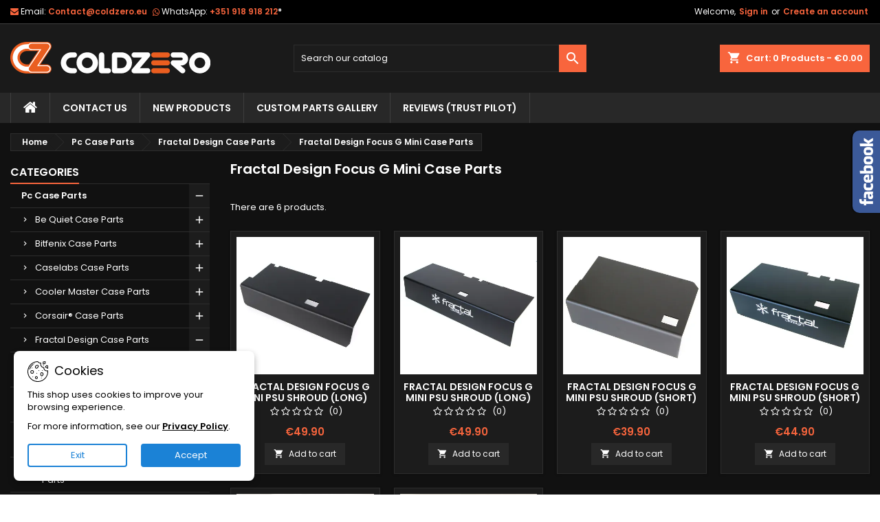

--- FILE ---
content_type: text/html; charset=utf-8
request_url: https://www.coldzero.eu/fractal-design-focus-g-mini-case-parts/
body_size: 28647
content:
<!doctype html>
<html lang="en">

  <head>
    
      
  <meta charset="utf-8">


  <meta http-equiv="x-ua-compatible" content="ie=edge">



  <title>Fractal Design Focus G Mini Case Parts</title>
  
    
  
  <meta name="description" content="">
  <meta name="keywords" content="">
        <link rel="canonical" href="https://www.coldzero.eu/fractal-design-focus-g-mini-case-parts/">
  
  	  
		  	  
    
  
    <script type="application/ld+json">
  {
    "@context": "https://schema.org",
    "@type": "Organization",
    "name" : "ColdZero, Lda",
    "url" : "https://www.coldzero.eu/"
         ,"logo": {
        "@type": "ImageObject",
        "url":"https://www.coldzero.eu/img/logo-1696502004.svg"
      }
      }
</script>

<script type="application/ld+json">
  {
    "@context": "https://schema.org",
    "@type": "WebPage",
    "isPartOf": {
      "@type": "WebSite",
      "url":  "https://www.coldzero.eu/",
      "name": "ColdZero, Lda"
    },
    "name": "Fractal Design Focus G Mini Case Parts",
    "url":  "https://www.coldzero.eu/fractal-design-focus-g-mini-case-parts/"
  }
</script>


  <script type="application/ld+json">
    {
      "@context": "https://schema.org",
      "@type": "BreadcrumbList",
      "itemListElement": [
                  {
            "@type": "ListItem",
            "position": 1,
            "name": "Home",
            "item": "https://www.coldzero.eu/"
          },                  {
            "@type": "ListItem",
            "position": 2,
            "name": "Pc Case Parts",
            "item": "https://www.coldzero.eu/pc-case-parts/"
          },                  {
            "@type": "ListItem",
            "position": 3,
            "name": "Fractal Design Case Parts",
            "item": "https://www.coldzero.eu/fractal-design-case-parts/"
          },                  {
            "@type": "ListItem",
            "position": 4,
            "name": "Fractal Design Focus G Mini Case Parts",
            "item": "https://www.coldzero.eu/fractal-design-focus-g-mini-case-parts/"
          }              ]
    }
  </script>
  
  
  
  <script type="application/ld+json">
  {
    "@context": "https://schema.org",
    "@type": "ItemList",
    "itemListElement": [
          {
        "@type": "ListItem",
        "position": 1,
        "name": "Fractal Design Focus G Mini Psu Shroud (Long)",
        "url": "https://www.coldzero.eu/fractal-design-focus-g-mini-psu-shroud-long"
      },          {
        "@type": "ListItem",
        "position": 2,
        "name": "Fractal Design Focus G Mini Psu Shroud (Long) Color Logo",
        "url": "https://www.coldzero.eu/fractal-design-focus-g-mini-psu-shroud-long-color-logo"
      },          {
        "@type": "ListItem",
        "position": 3,
        "name": "Fractal Design Focus G Mini Psu Shroud (Short)",
        "url": "https://www.coldzero.eu/fractal-design-focus-g-mini-psu-shroud-short"
      },          {
        "@type": "ListItem",
        "position": 4,
        "name": "Fractal Design Focus G Mini Psu Shroud (Short) Color Logo",
        "url": "https://www.coldzero.eu/fractal-design-focus-g-mini-psu-shroud-short-color-logo"
      },          {
        "@type": "ListItem",
        "position": 5,
        "name": "Fractal Design Focus G Mini Psu Shroud (Short) Fullprint Image",
        "url": "https://www.coldzero.eu/fractal-design-focus-g-mini-psu-shroud-short-fullprint-image"
      },          {
        "@type": "ListItem",
        "position": 6,
        "name": "Fractal Design Focus G Mini Psu Shroud (Long) Fullprint Image",
        "url": "https://www.coldzero.eu/fractal-design-focus-g-mini-psu-shroud-long-fullprint-image"
      }        ]
  }
</script>

  
  
    
  

  
    <meta property="og:title" content="Fractal Design Focus G Mini Case Parts" />
    <meta property="og:description" content="" />
    <meta property="og:url" content="https://www.coldzero.eu/fractal-design-focus-g-mini-case-parts/" />
    <meta property="og:site_name" content="ColdZero, Lda" />
    <meta property="og:type" content="website" />    



  <meta name="viewport" content="width=device-width, initial-scale=1">



  <link rel="icon" type="image/vnd.microsoft.icon" href="https://www.coldzero.eu/img/favicon.ico?1737739530">
  <link rel="shortcut icon" type="image/x-icon" href="https://www.coldzero.eu/img/favicon.ico?1737739530">



  
  <link rel="stylesheet" href="https://www.coldzero.eu/themes/AngarTheme/assets/cache/theme-8b2f08725.css" type="text/css" media="all">


<link rel="stylesheet" rel="preload" as="style" href="https://fonts.googleapis.com/css?family=Poppins:400,600&amp;subset=latin,latin-ext&display=block" type="text/css" media="all" />



  

  <script type="text/javascript">
        var amazonpay = {"is_prestashop16":false,"merchant_id":"AKM2WP8152UUL","public_key_id":"AG6D723S6AVB3NA3F5R2FFMS","amazonCheckoutSessionId":false,"isInAmazonPayCheckout":"false","loginButtonCode":"<div class=\"amzbuttoncontainer\">\n    <h3 class=\"page-subheading\">\n        Use your Amazon Account\n    <\/h3>\n    <p>\n        With Amazon Pay and Login with Amazon, you can easily sign-in and use the shipping and payment information stored in your Amazon Account to place an order on this shop.\n    <\/p>\n    <div\n        id=\"AMAZONPAYLOGIN_176881591372688\"\n        class=\"amazonPayButton amazonLogin\"\n        data-placement=\"Cart\"\n        data-color=\"Gold\"\n        data-design=\"\"\n        data-rendered=\"0\"\n>\n<\/div>\n<\/div>\n","showInCheckoutSection":"false","showInLoginSection":"true","amazonPayCheckoutSessionURL":"https:\/\/www.coldzero.eu\/module\/amazonpay\/createcheckoutsession","amazonPayCheckoutSetDeliveryOptionURL":"https:\/\/www.coldzero.eu\/module\/amazonpay\/checkout?ajax=1&action=selectDeliveryOption","amazonPayCheckoutAddressFormAction":"https:\/\/www.coldzero.eu\/module\/amazonpay\/checkout","amazonPayCheckoutRefreshAddressFormURL":"https:\/\/www.coldzero.eu\/module\/amazonpay\/checkout?ajax=1&action=addressForm","sandbox":false,"customerCurrencyCode":"EUR","estimatedOrderAmount":"0.00","ledgerCurrency":"EUR","checkoutType":"PayAndShip","checkoutLanguage":"en_GB","button_payload":"{\"webCheckoutDetails\":{\"checkoutReviewReturnUrl\":\"https:\/\/www.coldzero.eu\/module\/amazonpay\/initcheckout?decoupled=1\",\"checkoutResultReturnUrl\":\"https:\/\/www.coldzero.eu\/module\/amazonpay\/validation\"},\"platformId\":\"A1AOZCKI9MBRZA\",\"storeId\":\"amzn1.application-oa2-client.cde0efb4b952438996caa48ccc9de0e6\",\"paymentDetails\":{\"presentmentCurrency\":\"EUR\"},\"deliverySpecifications\":{\"addressRestrictions\":{\"type\":\"Allowed\",\"restrictions\":{\"AF\":{},\"AX\":{},\"AL\":{},\"DZ\":{},\"AS\":{},\"AD\":{},\"AO\":{},\"AI\":{},\"AQ\":{},\"AG\":{},\"AR\":{},\"AM\":{},\"AW\":{},\"AU\":{},\"AT\":{},\"AZ\":{},\"BS\":{},\"BH\":{},\"BD\":{},\"BB\":{},\"BE\":{},\"BZ\":{},\"BJ\":{},\"BM\":{},\"BT\":{},\"BO\":{},\"BA\":{},\"BW\":{},\"BR\":{},\"IO\":{},\"VG\":{},\"BN\":{},\"BG\":{},\"BF\":{},\"BI\":{},\"KH\":{},\"CM\":{},\"CA\":{},\"CV\":{},\"KY\":{},\"CF\":{},\"TD\":{},\"CL\":{},\"CN\":{},\"CX\":{},\"CC\":{},\"CO\":{},\"KM\":{},\"CG\":{},\"CD\":{},\"CK\":{},\"CR\":{},\"CI\":{},\"HR\":{},\"CU\":{},\"CY\":{},\"CZ\":{},\"DK\":{},\"DJ\":{},\"DM\":{},\"DO\":{},\"EC\":{},\"EG\":{},\"SV\":{},\"GQ\":{},\"ER\":{},\"EE\":{},\"SZ\":{},\"ET\":{},\"FK\":{},\"FO\":{},\"FJ\":{},\"FI\":{},\"FR\":{},\"GF\":{},\"PF\":{},\"TF\":{},\"GA\":{},\"GM\":{},\"GE\":{},\"DE\":{},\"GH\":{},\"GI\":{},\"GR\":{},\"GL\":{},\"GD\":{},\"GP\":{},\"GU\":{},\"GT\":{},\"GG\":{},\"GN\":{},\"GW\":{},\"GY\":{},\"HT\":{},\"HN\":{},\"HK\":{},\"HU\":{},\"IS\":{},\"IN\":{},\"ID\":{},\"IR\":{},\"IQ\":{},\"IE\":{},\"IM\":{},\"IL\":{},\"IT\":{},\"JM\":{},\"JP\":{},\"JE\":{},\"JO\":{},\"KZ\":{},\"KE\":{},\"KI\":{},\"KW\":{},\"KG\":{},\"LA\":{},\"LV\":{},\"LB\":{},\"LS\":{},\"LR\":{},\"LY\":{},\"LI\":{},\"LT\":{},\"LU\":{},\"MO\":{},\"MG\":{},\"MW\":{},\"MY\":{},\"MV\":{},\"ML\":{},\"MT\":{},\"MH\":{},\"MQ\":{},\"MR\":{},\"MU\":{},\"YT\":{},\"MX\":{},\"FM\":{},\"MD\":{},\"MC\":{},\"MN\":{},\"ME\":{},\"MS\":{},\"MA\":{},\"MZ\":{},\"MM\":{},\"NA\":{},\"NR\":{},\"NP\":{},\"NL\":{},\"NC\":{},\"NZ\":{},\"NI\":{},\"NE\":{},\"NG\":{},\"NU\":{},\"NF\":{},\"KP\":{},\"MK\":{},\"MP\":{},\"NO\":{},\"OM\":{},\"PK\":{},\"PW\":{},\"PS\":{},\"PA\":{},\"PG\":{},\"PY\":{},\"PE\":{},\"PH\":{},\"PN\":{},\"PL\":{},\"PT\":{},\"PR\":{},\"QA\":{},\"RE\":{},\"RO\":{},\"RW\":{},\"WS\":{},\"SM\":{},\"ST\":{},\"SA\":{},\"SN\":{},\"RS\":{},\"SC\":{},\"SL\":{},\"SG\":{},\"SK\":{},\"SI\":{},\"SB\":{},\"SO\":{},\"ZA\":{},\"GS\":{},\"KR\":{},\"ES\":{},\"LK\":{},\"BL\":{},\"KN\":{},\"LC\":{},\"MF\":{},\"PM\":{},\"VC\":{},\"SD\":{},\"SR\":{},\"SJ\":{},\"SE\":{},\"CH\":{},\"SY\":{},\"TW\":{},\"TJ\":{},\"TZ\":{},\"TH\":{},\"TL\":{},\"TG\":{},\"TK\":{},\"TO\":{},\"TT\":{},\"TN\":{},\"TR\":{},\"TM\":{},\"TC\":{},\"TV\":{},\"VI\":{},\"UG\":{},\"AE\":{},\"GB\":{},\"US\":{},\"UY\":{},\"UZ\":{},\"VU\":{},\"VA\":{},\"VE\":{},\"VN\":{},\"WF\":{},\"EH\":{},\"YE\":{},\"ZM\":{},\"ZW\":{}}}}}","button_signature":"k5BXLrE3gacDb79cJsuZzcUuFHr6ThaR+Hn20poahfzWewhAoCshBG\/zrC9HD78UqKDgwZHjZOWbhlsZmTKFGP7EL3fLB00PEoffmBK9OI4IgbtgbJYlGxYd9kcS7RuzIr59UQmmzwBCs77vxRMyew4Wa4NiOP+icJudwQ6j0N0cAq\/VIoM+qosFfs0GFesIgzP34c07VV6zRC4JOTb0BKUWnDcNx45FaJPEPCtLGNBUjghB5z0reWU2XyvwAaWslpPMaXi11ZnpitAJ4iyNNBIskdinrURaNDyeW7TxugIKjZPsoS8H\/nBkUdtN8Ob0gQ\/v9r7gtfVu3c94iRT+eQ==","button_payload_apb":"{\"webCheckoutDetails\":{\"checkoutResultReturnUrl\":\"https:\/\/www.coldzero.eu\/module\/amazonpay\/validation?apb=1\",\"checkoutMode\":\"ProcessOrder\"},\"platformId\":\"A1AOZCKI9MBRZA\",\"storeId\":\"amzn1.application-oa2-client.cde0efb4b952438996caa48ccc9de0e6\",\"paymentDetails\":{\"presentmentCurrency\":\"EUR\",\"paymentIntent\":\"AuthorizeWithCapture\",\"chargeAmount\":{\"amount\":\"0\",\"currencyCode\":\"EUR\"}},\"scopes\":[\"name\",\"email\",\"phoneNumber\",\"billingAddress\"],\"merchantMetadata\":{\"merchantStoreName\":\"ColdZero, Lda\",\"customInformation\":\"created by patworx, PrestaShop 8.2.0,4.2.5\"},\"addressDetails\":{\"name\":\" \",\"addressLine1\":null,\"addressLine2\":null,\"city\":null,\"postalCode\":null,\"countryCode\":false,\"stateOrRegion\":\"\",\"phoneNumber\":\"0000 0000\"}}","button_signature_apb":"dI2vfW7WaUcUpojwO0CIXjg5We4ebZ43jhdI1L2q\/[base64]\/aSD4v3SUqOHIirGLzfFrclWv5snefHiFsxlEusI+x0YYYTg==","login_button_payload":"{\"signInReturnUrl\":\"https:\/\/www.coldzero.eu\/module\/amazonpay\/processlogin\",\"storeId\":\"amzn1.application-oa2-client.cde0efb4b952438996caa48ccc9de0e6\",\"signInScopes\":[\"name\",\"email\",\"postalCode\"]}","login_button_signature":"[base64]\/hHutn4VkKZPCj82O7+Gyo3pmxP35p2x34LO34ohEeJEaJ+4TODH7kUjObWpshjkYuRriuwrKWgrvjRILqiXkyCQwUpuAkKCLt7ysX7MXz0vecw9k+26lEWRfiT3z4b7z4A==","login_to_checkout_button_payload":"{\"signInReturnUrl\":\"https:\/\/www.coldzero.eu\/module\/amazonpay\/processlogin?toCheckout=1\",\"storeId\":\"amzn1.application-oa2-client.cde0efb4b952438996caa48ccc9de0e6\",\"signInScopes\":[\"name\",\"email\",\"postalCode\"]}","login_to_checkout_button_signature":"I\/egfg\/+tdkV5bYrr\/\/Ie9MWSPk5a7xOyIhdIq29JnVlq9uICDesDvl7BToykT\/Syco48c3X0gzSbyAJpq+FF5ITizjsee3TTeokDeI8flAZH6ay4Sff2q273qRHHK2TbLndtrjkxx0Xh3DWUi1ZwsiCAW0Kkhc5IcFU1rDO3fEihc2AZuL4o25n2PXqqMs3We6dIKnM5dWCpPoGEcWvEFOWAeVC1TggLFrXsCOXkhp\/rwPDzrgeE7jULBrlkvrk8gCILvZdiJTgGKFqTpaf0i\/EWgtN54hXsyCw3B5cjK\/C6lZEk6oDKrI1mJ3X9fzWtIHRHIdEd3qIGjFCqjhnuA==","legacy_address_form_action":"https:\/\/www.coldzero.eu\/module\/amazonpay\/setaddresslegacy?amazonCheckoutSessionId=0"};
        var hiRecaptchaSettings = {"psv":8.2,"siteKey":"6Ld8kHUpAAAAAORNyXLETlqNDUyqz1_iNw0pIbB6","theme":"light","size":"invisible","version":3,"contact":false,"contactPosition":"bottomleft","contactFormSelector":".contact-form form","contactFormPlaceholder":".contact-form .form-fields","contactFormButtonSelector":"[name=\"submitMessage\"]","registration":false,"registrationPosition":"bottomleft","registrationFormSelector":"#customer-form","registrationFormButtonSelector":"[data-link-action=\"save-customer\"], [data-link-action=\"register-new-customer\"]","newsletter":false,"newsletterPosition":"bottomleft","newsletterFormSelector":".newsletter-form","newsletterFormPlaceholder":".newsletter-form","newsletterFormButtonSelector":"button.submit-widget-newsletter","login":false,"loginPosition":"","loginFormSelector":"#login-form","loginFormPlaceholder":"#login-form > div .forgot-password","loginFormButtonSelector":"#submit-login","passwordReset":true,"passwordResetPosition":"bottomleft","passwordResetFormSelector":".forgotten-password","passwordResetFormPlaceholder":".forgotten-password .form-fields","passwordResetFormButtonSelector":".forgotten-password button[name=\"submit\"]","mailAlert":false,"mailAlertPosition":"","productComment":false,"productCommentPosition":"","validationUrl":"https:\/\/www.coldzero.eu\/module\/hirecaptcha\/validate","verifictionUrl":"https:\/\/www.coldzero.eu\/module\/hirecaptcha\/verification","key":"8db66462389b83c59ad7cb2b27bd7bb0"};
        var prestashop = {"cart":{"products":[],"totals":{"total":{"type":"total","label":"Total","amount":0,"value":"\u20ac0.00"},"total_including_tax":{"type":"total","label":"Total (tax incl.)","amount":0,"value":"\u20ac0.00"},"total_excluding_tax":{"type":"total","label":"Total (tax excl.)","amount":0,"value":"\u20ac0.00"}},"subtotals":{"products":{"type":"products","label":"Subtotal","amount":0,"value":"\u20ac0.00"},"discounts":null,"shipping":{"type":"shipping","label":"Shipping","amount":0,"value":""},"tax":null},"products_count":0,"summary_string":"0 items","vouchers":{"allowed":1,"added":[]},"discounts":[{"id_cart_rule":null,"id_customer":"0","date_from":"2025-12-23 10:00:00","date_to":"2026-03-20 23:59:00","description":"Winter 2025 Discount","quantity":"881","quantity_per_user":"10","priority":"1","partial_use":"0","code":"winter25","minimum_amount":"0.000000","minimum_amount_tax":"1","minimum_amount_currency":"1","minimum_amount_shipping":"0","country_restriction":"0","carrier_restriction":"0","group_restriction":"0","cart_rule_restriction":"1","product_restriction":"0","shop_restriction":"0","free_shipping":"0","reduction_percent":"10.00","reduction_amount":"0.000000","reduction_tax":"1","reduction_currency":"1","reduction_product":"0","reduction_exclude_special":"0","gift_product":"0","gift_product_attribute":"0","highlight":"1","active":"1","date_add":"2025-12-23 10:56:46","date_upd":"2026-01-19 02:59:04","id_lang":null,"name":null,"quantity_for_user":10}],"minimalPurchase":0,"minimalPurchaseRequired":""},"currency":{"id":1,"name":"Euro","iso_code":"EUR","iso_code_num":"978","sign":"\u20ac"},"customer":{"lastname":null,"firstname":null,"email":null,"birthday":null,"newsletter":null,"newsletter_date_add":null,"optin":null,"website":null,"company":null,"siret":null,"ape":null,"is_logged":false,"gender":{"type":null,"name":null},"addresses":[]},"country":{"id_zone":"1","id_currency":"0","call_prefix":"49","iso_code":"DE","active":"1","contains_states":"0","need_identification_number":"0","need_zip_code":"1","zip_code_format":"NNNNN","display_tax_label":"1","name":"Germany","id":1},"language":{"name":"English (English)","iso_code":"en","locale":"en-US","language_code":"en-us","active":"1","is_rtl":"0","date_format_lite":"d\/m\/Y","date_format_full":"d\/m\/Y H:i:s","id":1},"page":{"title":"","canonical":"https:\/\/www.coldzero.eu\/fractal-design-focus-g-mini-case-parts\/","meta":{"title":"Fractal Design Focus G Mini Case Parts","description":"","keywords":"","robots":"index"},"page_name":"category","body_classes":{"lang-en":true,"lang-rtl":false,"country-DE":true,"currency-EUR":true,"layout-left-column":true,"page-category":true,"tax-display-enabled":true,"page-customer-account":false,"category-id-74":true,"category-Fractal Design Focus G Mini Case Parts":true,"category-id-parent-24":true,"category-depth-level-4":true},"admin_notifications":[],"password-policy":{"feedbacks":{"0":"Very weak","1":"Weak","2":"Average","3":"Strong","4":"Very strong","Straight rows of keys are easy to guess":"Straight rows of keys are easy to guess","Short keyboard patterns are easy to guess":"Short keyboard patterns are easy to guess","Use a longer keyboard pattern with more turns":"Use a longer keyboard pattern with more turns","Repeats like \"aaa\" are easy to guess":"Repeats like \"aaa\" are easy to guess","Repeats like \"abcabcabc\" are only slightly harder to guess than \"abc\"":"Repeats like \"abcabcabc\" are only slightly harder to guess than \"abc\"","Sequences like abc or 6543 are easy to guess":"Sequences like \"abc\" or \"6543\" are easy to guess.","Recent years are easy to guess":"Recent years are easy to guess","Dates are often easy to guess":"Dates are often easy to guess","This is a top-10 common password":"This is a top-10 common password","This is a top-100 common password":"This is a top-100 common password","This is a very common password":"This is a very common password","This is similar to a commonly used password":"This is similar to a commonly used password","A word by itself is easy to guess":"A word by itself is easy to guess","Names and surnames by themselves are easy to guess":"Names and surnames by themselves are easy to guess","Common names and surnames are easy to guess":"Common names and surnames are easy to guess","Use a few words, avoid common phrases":"Use a few words, avoid common phrases","No need for symbols, digits, or uppercase letters":"No need for symbols, digits, or uppercase letters","Avoid repeated words and characters":"Avoid repeated words and characters","Avoid sequences":"Avoid sequences","Avoid recent years":"Avoid recent years","Avoid years that are associated with you":"Avoid years that are associated with you","Avoid dates and years that are associated with you":"Avoid dates and years that are associated with you","Capitalization doesn't help very much":"Capitalization doesn't help very much","All-uppercase is almost as easy to guess as all-lowercase":"All-uppercase is almost as easy to guess as all-lowercase","Reversed words aren't much harder to guess":"Reversed words aren't much harder to guess","Predictable substitutions like '@' instead of 'a' don't help very much":"Predictable substitutions like \"@\" instead of \"a\" don't help very much.","Add another word or two. Uncommon words are better.":"Add another word or two. Uncommon words are better."}}},"shop":{"name":"ColdZero, Lda","logo":"https:\/\/www.coldzero.eu\/img\/logo-1696502004.svg","stores_icon":"https:\/\/www.coldzero.eu\/img\/logo_stores.png","favicon":"https:\/\/www.coldzero.eu\/img\/favicon.ico"},"core_js_public_path":"\/themes\/","urls":{"base_url":"https:\/\/www.coldzero.eu\/","current_url":"https:\/\/www.coldzero.eu\/fractal-design-focus-g-mini-case-parts\/","shop_domain_url":"https:\/\/www.coldzero.eu","img_ps_url":"https:\/\/www.coldzero.eu\/img\/","img_cat_url":"https:\/\/www.coldzero.eu\/img\/c\/","img_lang_url":"https:\/\/www.coldzero.eu\/img\/l\/","img_prod_url":"https:\/\/www.coldzero.eu\/img\/p\/","img_manu_url":"https:\/\/www.coldzero.eu\/img\/m\/","img_sup_url":"https:\/\/www.coldzero.eu\/img\/su\/","img_ship_url":"https:\/\/www.coldzero.eu\/img\/s\/","img_store_url":"https:\/\/www.coldzero.eu\/img\/st\/","img_col_url":"https:\/\/www.coldzero.eu\/img\/co\/","img_url":"https:\/\/www.coldzero.eu\/themes\/AngarTheme\/assets\/img\/","css_url":"https:\/\/www.coldzero.eu\/themes\/AngarTheme\/assets\/css\/","js_url":"https:\/\/www.coldzero.eu\/themes\/AngarTheme\/assets\/js\/","pic_url":"https:\/\/www.coldzero.eu\/upload\/","theme_assets":"https:\/\/www.coldzero.eu\/themes\/AngarTheme\/assets\/","theme_dir":"https:\/\/www.coldzero.eu\/themes\/AngarTheme\/","pages":{"address":"https:\/\/www.coldzero.eu\/address","addresses":"https:\/\/www.coldzero.eu\/addresses","authentication":"https:\/\/www.coldzero.eu\/login","manufacturer":"https:\/\/www.coldzero.eu\/brands","cart":"https:\/\/www.coldzero.eu\/cart","category":"https:\/\/www.coldzero.eu\/index.php?controller=category","cms":"https:\/\/www.coldzero.eu\/index.php?controller=cms","contact":"https:\/\/www.coldzero.eu\/contact-us","discount":"https:\/\/www.coldzero.eu\/discount","guest_tracking":"https:\/\/www.coldzero.eu\/guest-tracking","history":"https:\/\/www.coldzero.eu\/order-history","identity":"https:\/\/www.coldzero.eu\/identity","index":"https:\/\/www.coldzero.eu\/","my_account":"https:\/\/www.coldzero.eu\/my-account","order_confirmation":"https:\/\/www.coldzero.eu\/order-confirmation","order_detail":"https:\/\/www.coldzero.eu\/index.php?controller=order-detail","order_follow":"https:\/\/www.coldzero.eu\/order-follow","order":"https:\/\/www.coldzero.eu\/order","order_return":"https:\/\/www.coldzero.eu\/index.php?controller=order-return","order_slip":"https:\/\/www.coldzero.eu\/credit-slip","pagenotfound":"https:\/\/www.coldzero.eu\/page-not-found","password":"https:\/\/www.coldzero.eu\/password-recovery","pdf_invoice":"https:\/\/www.coldzero.eu\/index.php?controller=pdf-invoice","pdf_order_return":"https:\/\/www.coldzero.eu\/index.php?controller=pdf-order-return","pdf_order_slip":"https:\/\/www.coldzero.eu\/index.php?controller=pdf-order-slip","prices_drop":"https:\/\/www.coldzero.eu\/prices-drop","product":"https:\/\/www.coldzero.eu\/index.php?controller=product","registration":"https:\/\/www.coldzero.eu\/registration","search":"https:\/\/www.coldzero.eu\/search","sitemap":"https:\/\/www.coldzero.eu\/sitemap","stores":"https:\/\/www.coldzero.eu\/stores","supplier":"https:\/\/www.coldzero.eu\/suppliers","new_products":"https:\/\/www.coldzero.eu\/new-products","brands":"https:\/\/www.coldzero.eu\/brands","register":"https:\/\/www.coldzero.eu\/registration","order_login":"https:\/\/www.coldzero.eu\/order?login=1"},"alternative_langs":[],"actions":{"logout":"https:\/\/www.coldzero.eu\/?mylogout="},"no_picture_image":{"bySize":{"small_default":{"url":"https:\/\/www.coldzero.eu\/img\/p\/en-default-small_default.jpg","width":98,"height":98},"cart_default":{"url":"https:\/\/www.coldzero.eu\/img\/p\/en-default-cart_default.jpg","width":125,"height":125},"home_default":{"url":"https:\/\/www.coldzero.eu\/img\/p\/en-default-home_default.jpg","width":259,"height":259},"medium_default":{"url":"https:\/\/www.coldzero.eu\/img\/p\/en-default-medium_default.jpg","width":452,"height":452},"large_default":{"url":"https:\/\/www.coldzero.eu\/img\/p\/en-default-large_default.jpg","width":800,"height":800}},"small":{"url":"https:\/\/www.coldzero.eu\/img\/p\/en-default-small_default.jpg","width":98,"height":98},"medium":{"url":"https:\/\/www.coldzero.eu\/img\/p\/en-default-home_default.jpg","width":259,"height":259},"large":{"url":"https:\/\/www.coldzero.eu\/img\/p\/en-default-large_default.jpg","width":800,"height":800},"legend":""}},"configuration":{"display_taxes_label":true,"display_prices_tax_incl":true,"is_catalog":false,"show_prices":true,"opt_in":{"partner":false},"quantity_discount":{"type":"discount","label":"Unit discount"},"voucher_enabled":1,"return_enabled":0},"field_required":[],"breadcrumb":{"links":[{"title":"Home","url":"https:\/\/www.coldzero.eu\/"},{"title":"Pc Case Parts","url":"https:\/\/www.coldzero.eu\/pc-case-parts\/"},{"title":"Fractal Design Case Parts","url":"https:\/\/www.coldzero.eu\/fractal-design-case-parts\/"},{"title":"Fractal Design Focus G Mini Case Parts","url":"https:\/\/www.coldzero.eu\/fractal-design-focus-g-mini-case-parts\/"}],"count":4},"link":{"protocol_link":"https:\/\/","protocol_content":"https:\/\/"},"time":1768815913,"static_token":"6a230433c8ed2ab6fe8c61969edb2c04","token":"7d00e45609594d569dad24f9d784f852","debug":false};
        var psemailsubscription_subscription = "https:\/\/www.coldzero.eu\/module\/ps_emailsubscription\/subscription";
      </script>



      <script src="https://www.google.com/recaptcha/api.js?onload=hirecaptchaOnloadCallback3&render=explicit"></script>
<script type="text/javascript">
    
        var contactWidget;
        var authWidget;
        var newsletterWidget;
        var loginWidget;
        var passwordWidget;
        var mailalertWidget;
        var productcommentWidget;
        var hirecaptchaOnloadCallback = function() {
            if(hiRecaptchaSettings.contact) {
                var contactCaptchaCounter = 0;
                var contactCaptchaInterval = setInterval(function() {
                    contactCaptchaCounter++;
                    if ($('#hi_recaptcha_contact').length > 0) {
                        clearInterval(contactCaptchaInterval);

                        contactWidget = grecaptcha.render('hi_recaptcha_contact', {
                            sitekey: hiRecaptchaSettings.siteKey,
                            theme: hiRecaptchaSettings.theme,
                            size: hiRecaptchaSettings.size,
                            callback: hiRecaptcha.onSubmitContact,
                            badge: hiRecaptchaSettings.contactPosition
                        });
                    } else if (contactCaptchaCounter >= 20) {
                        // stop the loop after 20 attempts
                        clearInterval(contactCaptchaInterval);
                    }
                }, 200);
            }
            if (hiRecaptchaSettings.registration) {
                var authCaptchaCounter = 0;
                var authCaptchaInterval = setInterval(function() {
                    authCaptchaCounter++;
                    if ($('#hi_recaptcha_auth').length > 0) {
                        clearInterval(authCaptchaInterval);

                        authWidget = grecaptcha.render('hi_recaptcha_auth', {
                            sitekey: hiRecaptchaSettings.siteKey,
                            theme: hiRecaptchaSettings.theme,
                            size: hiRecaptchaSettings.size,
                            callback: hiRecaptcha.onSubmitRegistration,
                            badge: hiRecaptchaSettings.registrationPosition
                        });
                    } else if (authCaptchaInterval >= 20) {
                        // stop the loop after 20 attempts
                        clearInterval(authCaptchaInterval);
                    }
                }, 200);
            }
            if (hiRecaptchaSettings.newsletter) {
                var newsletterCaptchaCounter = 0;
                var newsletterCaptchaInterval = setInterval(function() {
                    newsletterCaptchaCounter++;

                    if ($('#hi_recaptcha_newsletter').length > 0) {
                        clearInterval(newsletterCaptchaInterval);

                        newsletterWidget = grecaptcha.render('hi_recaptcha_newsletter', {
                            sitekey: hiRecaptchaSettings.siteKey,
                            theme: hiRecaptchaSettings.theme,
                            size: hiRecaptchaSettings.size,
                            callback: hiRecaptcha.onSubmitNewsletter,
                            badge: hiRecaptchaSettings.newsletterPosition
                        });
                    } else if (newsletterCaptchaCounter >= 20) {
                        clearInterval(newsletterCaptchaInterval);
                    }
                }, 200);
            }
            if (hiRecaptchaSettings.login) {
                var loginCaptchaCounter = 0;
                var loginCaptchaInterval = setInterval(function() {
                    loginCaptchaCounter++;

                    if ($('#authentication #hi_recaptcha_login').length > 0) {
                        clearInterval(loginCaptchaInterval);

                        loginWidget = grecaptcha.render('hi_recaptcha_login', {
                            sitekey: hiRecaptchaSettings.siteKey,
                            theme: hiRecaptchaSettings.theme,
                            size: hiRecaptchaSettings.size,
                            callback: hiRecaptcha.onSubmitLogin,
                            badge: hiRecaptchaSettings.loginPosition
                        });
                    } else if (loginCaptchaCounter >= 20) {
                        clearInterval(loginCaptchaInterval);
                    }
                }, 200);
            }
            if (hiRecaptchaSettings.passwordReset) {
                var passwordCaptchaCounter = 0;
                var passwordCaptchaInterval = setInterval(function() {
                    passwordCaptchaCounter++;

                    if ($('#password #hi_recaptcha_password').length > 0) {
                        clearInterval(passwordCaptchaInterval);

                        passwordWidget = grecaptcha.render('hi_recaptcha_password', {
                            sitekey: hiRecaptchaSettings.siteKey,
                            theme: hiRecaptchaSettings.theme,
                            size: hiRecaptchaSettings.size,
                            callback: hiRecaptcha.onSubmitPassword,
                            badge: hiRecaptchaSettings.passwordResetPosition
                        });
                    } else if (passwordCaptchaCounter >= 20) {
                        clearInterval(passwordCaptchaInterval);
                    }
                }, 200);
                
            }
            if (hiRecaptchaSettings.mailAlert) {
                var mailalertCaptchaCounter = 0;
                var mailalertCaptchaInterval = setInterval(function() {
                    mailalertCaptchaCounter++;

                    if (($('.js-mailalert').length > 0 || $('#mailalert_link').length > 0) && $('#hi_recaptcha_mailalert').length > 0) {
                        clearInterval(mailalertCaptchaInterval);

                        if (hiRecaptchaSettings.version == 2 && hiRecaptchaSettings.size == 'invisible') {
                            mailalertWidget = grecaptcha.render('hi_recaptcha_mailalert', {
                                sitekey: hiRecaptchaSettings.siteKey,
                                theme: hiRecaptchaSettings.theme,
                                size: hiRecaptchaSettings.size,
                                callback: validateMailAlertForm,
                                badge: hiRecaptchaSettings.mailAlertPosition
                            });
                        } else {
                            mailalertWidget = grecaptcha.render('hi_recaptcha_mailalert', {
                                sitekey: hiRecaptchaSettings.siteKey,
                                theme: hiRecaptchaSettings.theme,
                                size: hiRecaptchaSettings.size,
                                badge: hiRecaptchaSettings.mailAlertPosition
                            });
                        }
                    } else if (mailalertCaptchaCounter >= 20) {
                        clearInterval(mailalertCaptchaInterval);
                    }
                }, 200);
            }
            if (hiRecaptchaSettings.productComment) {
                var commentCaptchaCounter = 0;
                var commentCaptchaInterval = setInterval(function() {
                    commentCaptchaCounter++;

                    if ($('#post-product-comment-form').length > 0 || $('#id_new_comment_form').length > 0) {
                        clearInterval(commentCaptchaInterval);

                        if (hiRecaptchaSettings.version == 2 && hiRecaptchaSettings.size == 'invisible') {
                            productcommentWidget = grecaptcha.render('hi_recaptcha_productcomment', {
                                sitekey: hiRecaptchaSettings.siteKey,
                                theme: hiRecaptchaSettings.theme,
                                size: hiRecaptchaSettings.size,
                                callback: validateProductcommentForm,
                                badge: hiRecaptchaSettings.productCommentPosition
                            });
                        } else {
                            productcommentWidget = grecaptcha.render('hi_recaptcha_productcomment', {
                                sitekey: hiRecaptchaSettings.siteKey,
                                theme: hiRecaptchaSettings.theme,
                                size: hiRecaptchaSettings.size,
                                badge: hiRecaptchaSettings.productCommentPosition
                            });
                        }
                    } else if (commentCaptchaCounter >= 20) {
                        clearInterval(commentCaptchaInterval);
                    }
                }, 200);
            }

            // init custom reCAPTCHA'
            grecaptcha.ready(function() {
                var $customReCaptchas = $('.hi-recaptcha-custom');
                if ($customReCaptchas.length > 0) {
                    $customReCaptchas.each(function(){
                        let $id = $(this).attr('id');
                        let idForm = $(this).attr('data-id-form');

                        window[idForm] = grecaptcha.render($id, {
                            sitekey: hiRecaptchaSettings.siteKey,
                            theme: hiRecaptchaSettings.theme,
                            size: hiRecaptchaSettings.size,
                            callback: hiRecaptcha.validateCustomForm(idForm),
                        });
                    });
                }
            });
        };

        var hirecaptchaOnloadCallback3 = function() {
            if(hiRecaptchaSettings.contact) {
                var contactCaptchaCounter = 0;
                var contactCaptchaInterval = setInterval(function() {
                    contactCaptchaCounter++;

                    if ($('#hi_recaptcha_contact').length > 0) {
                        clearInterval(contactCaptchaInterval);

                        contactWidget = grecaptcha.render('hi_recaptcha_contact', {
                            sitekey: hiRecaptchaSettings.siteKey,
                            theme: hiRecaptchaSettings.theme,
                            size: 'invisible',
                            badge: hiRecaptchaSettings.contactPosition
                        });
                    } else if (contactCaptchaCounter >= 20) {
                        clearInterval(contactCaptchaInterval);
                    }
                }, 200);
            }
            if (hiRecaptchaSettings.registration) {
                var authCaptchaCounter = 0;
                var authCaptchaInterval = setInterval(function() {
                    authCaptchaCounter++;

                    if ($('#hi_recaptcha_auth').length > 0) {
                        clearInterval(authCaptchaInterval);

                        authWidget = grecaptcha.render('hi_recaptcha_auth', {
                            sitekey: hiRecaptchaSettings.siteKey,
                            theme: hiRecaptchaSettings.theme,
                            size: 'invisible',
                            badge: hiRecaptchaSettings.registrationPosition
                        });
                    } else if (authCaptchaCounter >= 20) {
                        clearInterval(authCaptchaInterval);
                    }
                }, 200);
            }
            if (hiRecaptchaSettings.newsletter) {
                var newsletterCaptchaCounter = 0;
                var newsletterCaptchaInterval = setInterval(function() {
                    newsletterCaptchaCounter++;

                    if ($('#hi_recaptcha_newsletter').length > 0) {
                        clearInterval(newsletterCaptchaInterval);

                        newsletterWidget = grecaptcha.render('hi_recaptcha_newsletter', {
                            sitekey: hiRecaptchaSettings.siteKey,
                            theme: hiRecaptchaSettings.theme,
                            size: 'invisible',
                            badge: hiRecaptchaSettings.newsletterPosition
                        });
                    } else if (newsletterCaptchaCounter >= 20) {
                        clearInterval(newsletterCaptchaInterval);
                    }
                }, 200);
            }
            if (hiRecaptchaSettings.login) {
                var loginCaptchaCounter = 0;
                var loginCaptchaInterval = setInterval(function() {
                    loginCaptchaCounter++;

                    if ($('#authentication #hi_recaptcha_login').length > 0) {
                        clearInterval(loginCaptchaInterval);

                        loginWidget = grecaptcha.render('hi_recaptcha_login', {
                            sitekey: hiRecaptchaSettings.siteKey,
                            theme: hiRecaptchaSettings.theme,
                            size: 'invisible',
                            badge: hiRecaptchaSettings.loginPosition
                        });
                    } else if (loginCaptchaCounter >= 20) {
                        clearInterval(loginCaptchaInterval);
                    }
                }, 200);
            }
            if (hiRecaptchaSettings.passwordReset) {
                var passwordCaptchaCounter = 0;
                var passwordCaptchaInterval = setInterval(function() {
                    passwordCaptchaCounter++;

                    if ($('#password #hi_recaptcha_password').length > 0) {
                        clearInterval(passwordCaptchaInterval);

                        passwordWidget = grecaptcha.render('hi_recaptcha_password', {
                            sitekey: hiRecaptchaSettings.siteKey,
                            theme: hiRecaptchaSettings.theme,
                            size: 'invisible',
                            badge: hiRecaptchaSettings.passwordResetPosition
                        });
                    } else if (passwordCaptchaCounter >= 20) {
                        clearInterval(passwordCaptchaInterval);
                    }
                }, 200);
            }
            if (hiRecaptchaSettings.mailAlert) {
                var mailalertCaptchaCounter = 0;
                var mailalertCaptchaInterval = setInterval(function() {
                    mailalertCaptchaCounter++;

                    if ($('.js-mailalert').length > 0 || $('#mailalert_link').length > 0) {
                        clearInterval(mailalertCaptchaInterval);

                        mailalertWidget = grecaptcha.render('hi_recaptcha_mailalert', {
                            sitekey: hiRecaptchaSettings.siteKey,
                            theme: hiRecaptchaSettings.theme,
                            size: 'invisible',
                            badge: hiRecaptchaSettings.mailAlertPosition
                        });
                    } else if (mailalertCaptchaCounter >= 20) {
                        clearInterval(mailalertCaptchaInterval);
                    }
                }, 200);
            }
            if (hiRecaptchaSettings.productComment) {
                var commentCaptchaCounter = 0;
                var commentCaptchaInterval = setInterval(function() {
                    commentCaptchaCounter++;

                    if ($('#post-product-comment-form').length > 0 || $('#id_new_comment_form').length > 0) {
                        clearInterval(commentCaptchaInterval);

                        productcommentWidget = grecaptcha.render('hi_recaptcha_productcomment', {
                            sitekey: hiRecaptchaSettings.siteKey,
                            theme: hiRecaptchaSettings.theme,
                            size: 'invisible',
                            badge: hiRecaptchaSettings.productCommentPosition
                        });
                    } else if (commentCaptchaCounter >= 200) {
                        clearInterval(commentCaptchaInterval);
                    }
                }, 200);
            }
        };
    
</script>
<script async src="https://www.googletagmanager.com/gtag/js?id=G-J30NRNZN1V"></script>
<script>
  window.dataLayer = window.dataLayer || [];
  function gtag(){dataLayer.push(arguments);}
  gtag('js', new Date());
  gtag(
    'config',
    'G-J30NRNZN1V',
    {
      'debug_mode':false
                      }
  );
</script>

 


<style type="text/css">

@media (min-width:768px) {
									}

body {
	background-color: #ffffff;
	font-family: "Poppins", Arial, Helvetica, sans-serif;
}

.products .product-miniature .product-title {
    height: 32px;
}

.products .product-miniature .product-title a {
    font-size: 14px;
    line-height: 16px;
}

#content-wrapper .products .product-miniature .product-desc {
    height: 36px;
}

@media (min-width: 991px) {
    #home_categories ul li .cat-container {
        min-height: 0px;
    }
}

@media (min-width: 768px) {
    #_desktop_logo {
        padding-top: 26px;
        padding-bottom: 0px;
    }
}

nav.header-nav {
    background: #000000;
}

nav.header-nav,
.header_sep2 #contact-link span.shop-phone,
.header_sep2 #contact-link span.shop-phone.shop-tel,
.header_sep2 #contact-link span.shop-phone:last-child,
.header_sep2 .lang_currency_top,
.header_sep2 .lang_currency_top:last-child,
.header_sep2 #_desktop_currency_selector,
.header_sep2 #_desktop_language_selector,
.header_sep2 #_desktop_user_info {
    border-color: #3e3e3e;
}

#contact-link,
#contact-link a,
.lang_currency_top span.lang_currency_text,
.lang_currency_top .dropdown i.expand-more,
nav.header-nav .user-info span,
nav.header-nav .user-info a.logout,
#languages-block-top div.current,
nav.header-nav a {
    color: #ffffff;
}

#contact-link span.shop-phone strong,
#contact-link span.shop-phone strong a,
.lang_currency_top span.expand-more,
nav.header-nav .user-info a.account {
    color: #f8653d;
}

#contact-link span.shop-phone i {
    color: #f8653d;
}

.header-top {
    background: #1a1a1a;
}

div#search_widget form button[type=submit] {
    background: #f8653d;
    color: #ffffff;
}

div#search_widget form button[type=submit]:hover {
    background: #f8653d;
    color: #ffffff;
}



#header div#_desktop_cart .blockcart .header {
    background: #f8653d;
}

#header div#_desktop_cart .blockcart .header a.cart_link {
    color: #ffffff;
}


#homepage-slider .bx-wrapper .bx-pager.bx-default-pager a:hover,
#homepage-slider .bx-wrapper .bx-pager.bx-default-pager a.active{
    background: #f8653d;
}

div#rwd_menu {
    background: #282828;
}

div#rwd_menu,
div#rwd_menu a {
    color: #ffffff;
}

div#rwd_menu,
div#rwd_menu .rwd_menu_item,
div#rwd_menu .rwd_menu_item:first-child {
    border-color: #3e3e3e;
}

div#rwd_menu .rwd_menu_item:hover,
div#rwd_menu .rwd_menu_item:focus,
div#rwd_menu .rwd_menu_item a:hover,
div#rwd_menu .rwd_menu_item a:focus {
    color: #ffffff;
    background: #f8653d;
}

#mobile_top_menu_wrapper2 .top-menu li a:hover,
.rwd_menu_open ul.user_info li a:hover {
    background: #f8653d;
    color: #ffffff;
}

#_desktop_top_menu{
    background: #282828;
}

#_desktop_top_menu,
#_desktop_top_menu > ul > li,
.menu_sep1 #_desktop_top_menu > ul > li,
.menu_sep1 #_desktop_top_menu > ul > li:last-child,
.menu_sep2 #_desktop_top_menu,
.menu_sep2 #_desktop_top_menu > ul > li,
.menu_sep2 #_desktop_top_menu > ul > li:last-child,
.menu_sep3 #_desktop_top_menu,
.menu_sep4 #_desktop_top_menu,
.menu_sep5 #_desktop_top_menu,
.menu_sep6 #_desktop_top_menu {
    border-color: #3e3e3e;
}

#_desktop_top_menu > ul > li > a {
    color: #ffffff;
}

#_desktop_top_menu > ul > li:hover > a {
    color: #ffffff;
    background: #f8653d;
}

.submenu1 #_desktop_top_menu .popover.sub-menu ul.top-menu li a:hover,
.submenu3 #_desktop_top_menu .popover.sub-menu ul.top-menu li a:hover,
.live_edit_0.submenu1 #_desktop_top_menu .popover.sub-menu ul.top-menu li:hover > a,
.live_edit_0.submenu3 #_desktop_top_menu .popover.sub-menu ul.top-menu li:hover > a {
    background: #f8653d;
    color: #ffffff;
}


#home_categories .homecat_title span {
    border-color: #f8653d;
}

#home_categories ul li .homecat_name span {
    background: #f8653d;
}

#home_categories ul li a.view_more {
    background: #282828;
    color: #ffffff;
    border-color: #282828;
}

#home_categories ul li a.view_more:hover {
    background: #f8653d;
    color: #ffffff;
    border-color: #f8653d;
}

.columns .text-uppercase a,
.columns .text-uppercase span,
.columns div#_desktop_cart .cart_index_title a,
#home_man_product .catprod_title a span {
    border-color: #f8653d;
}

#index .tabs ul.nav-tabs li.nav-item a.active,
#index .tabs ul.nav-tabs li.nav-item a:hover,
.index_title a,
.index_title span {
    border-color: #f8653d;
}

a.product-flags-plist span.product-flag,
a.product-flags-plist span.product-flag.new,
#home_cat_product a.product-flags-plist span.product-flag.new,
#product #content .product-flags li,
#product #content .product-flags .product-flag.new {
    background: #00b0ff;
}

.products .product-miniature .product-title a,
#home_cat_product ul li .right-block .name_block a {
    color: #000000;
}

.products .product-miniature span.price,
#home_cat_product ul li .product-price-and-shipping .price,
.ui-widget .search_right span.search_price,
body#view #main .wishlist-product-price {
    color: #f8653d;
}

.button-container .add-to-cart:hover,
#subcart .cart-buttons .viewcart:hover,
body#view ul li.wishlist-products-item .wishlist-product-bottom .btn-primary:hover {
    background: #f8653d;
    color: #ffffff;
    border-color: #f8653d;
}

.button-container .add-to-cart,
.button-container .add-to-cart:disabled,
#subcart .cart-buttons .viewcart,
body#view ul li.wishlist-products-item .wishlist-product-bottom .btn-primary {
    background: #282828;
    color: #ffffff;
    border-color: #282828;
}

#home_cat_product .catprod_title span {
    border-color: #f8653d;
}

#home_man .man_title span {
    border-color: #f8653d;
}

div#angarinfo_block .icon_cms {
    color: #f8653d;
}

.footer-container {
    background: #282828;
}

.footer-container,
.footer-container .h3,
.footer-container .links .title,
.row.social_footer {
    border-color: #3e3e3e;
}

.footer-container .h3 span,
.footer-container .h3 a,
.footer-container .links .title span.h3,
.footer-container .links .title a.h3 {
    border-color: #f8653d;
}

.footer-container,
.footer-container .h3,
.footer-container .links .title .h3,
.footer-container a,
.footer-container li a,
.footer-container .links ul>li a {
    color: #ffffff;
}

.block_newsletter .btn-newsletter {
    background: #f8653d;
    color: #ffffff;
}

.block_newsletter .btn-newsletter:hover {
    background: #f8653d;
    color: #ffffff;
}

.footer-container .bottom-footer {
    background: #282828;
    border-color: #3e3e3e;
    color: #ffffff;
}

.product-prices .current-price span.price {
    color: #f8653d;
}

.product-add-to-cart button.btn.add-to-cart:hover {
    background: #f8653d;
    color: #ffffff;
    border-color: #f8653d;
}

.product-add-to-cart button.btn.add-to-cart,
.product-add-to-cart button.btn.add-to-cart:disabled {
    background: #282828;
    color: #ffffff;
    border-color: #282828;
}

#product .tabs ul.nav-tabs li.nav-item a.active,
#product .tabs ul.nav-tabs li.nav-item a:hover,
#product .index_title span,
.page-product-heading span,
body #product-comments-list-header .comments-nb {
    border-color: #f8653d;
}

body .btn-primary:hover {
    background: #3aa04c;
    color: #ffffff;
    border-color: #196f28;
}

body .btn-primary,
body .btn-primary.disabled,
body .btn-primary:disabled,
body .btn-primary.disabled:hover {
    background: #43b754;
    color: #ffffff;
    border-color: #399a49;
}

body .btn-secondary:hover {
    background: #eeeeee;
    color: #000000;
    border-color: #d8d8d8;
}

body .btn-secondary,
body .btn-secondary.disabled,
body .btn-secondary:disabled,
body .btn-secondary.disabled:hover {
    background: #f6f6f6;
    color: #000000;
    border-color: #d8d8d8;
}

.form-control:focus, .input-group.focus {
    border-color: #dbdbdb;
    outline-color: #dbdbdb;
}

body .pagination .page-list .current a,
body .pagination .page-list a:hover,
body .pagination .page-list .current a.disabled,
body .pagination .page-list .current a.disabled:hover {
    color: #f8653d;
}

.page-my-account #content .links a:hover i {
    color: #f8653d;
}

#scroll_top {
    background: #f8653d;
    color: #ffffff;
}

#scroll_top:hover,
#scroll_top:focus {
    background: #282828;
    color: #ffffff;
}

</style>



    
  </head>

  <body id="category" class="lang-en country-de currency-eur layout-left-column page-category tax-display-enabled category-id-74 category-fractal-design-focus-g-mini-case-parts category-id-parent-24 category-depth-level-4 live_edit_  ps_820 no_bg bg_attatchment_fixed bg_position_tl bg_repeat_xy bg_size_initial slider_position_column slider_controls_black banners_top2 banners_top_tablets2 banners_top_phones1 banners_bottom2 banners_bottom_tablets2 banners_bottom_phones1 submenu1 pl_1col_qty_5 pl_2col_qty_4 pl_3col_qty_3 pl_1col_qty_bigtablets_4 pl_2col_qty_bigtablets_3 pl_3col_qty_bigtablets_2 pl_1col_qty_tablets_3 pl_1col_qty_phones_2 home_tabs2 pl_border_type2 pl_button_icon_no pl_button_qty2 pl_desc_yes pl_reviews_no pl_availability_yes product_layout2 hide_reference_no hide_reassurance_yes product_tabs1 menu_sep1 header_sep1 slider_boxed feat_cat_style2 feat_cat4 feat_cat_bigtablets2 feat_cat_tablets2 feat_cat_phones0 all_products_yes pl_colors_yes newsletter_info_yes stickycart_yes stickymenu_yes homeicon_no pl_man_no product_hide_man_no cart_style1 pl_ref_yes header_style_1 mainfont_Poppins bg_black page_width_1400 pl_qty_yes pl_stock_yes product_stock_yes cat_image_yes cat_desc_mobile_no subcat_image_no subcat_style_0 subcat_qty_5 pl_price_default product_price_default footer_style_1 pl_grayout_no pl_gallery_type_1 standard_carusele not_logged  ">

    
      
    

    <main>
      
              

      <header id="header">
        
          


  <div class="header-banner">
    
  </div>



  <nav class="header-nav">
    <div class="container">
      <div class="row">
          <div class="col-md-12 col-xs-12">
            <div id="_desktop_contact_link">
  <div id="contact-link">


	 

			<span class="shop-phone shop-email">
			<i class="fa fa-envelope"></i>
			<span class="shop-phone_text">Email:</span>
			<strong><a href="&#109;&#97;&#105;&#108;&#116;&#111;&#58;%43%6f%6e%74%61%63%74@%63%6f%6c%64%7a%65%72%6f.%65%75" >&#x43;&#x6f;&#x6e;&#x74;&#x61;&#x63;&#x74;&#x40;&#x63;&#x6f;&#x6c;&#x64;&#x7a;&#x65;&#x72;&#x6f;&#x2e;&#x65;&#x75;</a></strong>
		</span>
	
			<span class="shop-phone shop-whatsapp">
			<i class="fa fa-whatsapp"></i>
			<span class="shop-phone_text">WhatsApp:</span>
			<strong><a href="tel:+351 918 918 212">+351 918 918 212<font color="#FFFFFF">*</font></a></strong>
		</span>
	

  </div>
</div>


            <div id="_desktop_user_info">
  <div class="user-info">


	<ul class="user_info hidden-md-up">

		
			<li><a href="https://www.coldzero.eu/my-account" title="Log in to your customer account" rel="nofollow">Sign in</a></li>
			<li><a href="https://www.coldzero.eu/registration" title="Log in to your customer account" rel="nofollow">Create an account</a></li>

		
	</ul>


	<div class="hidden-sm-down">
		<span class="welcome">Welcome,</span>
					<a class="account" href="https://www.coldzero.eu/my-account" title="Log in to your customer account" rel="nofollow">Sign in</a>

			<span class="or">or</span>

			<a class="account" href="https://www.coldzero.eu/registration" title="Log in to your customer account" rel="nofollow">Create an account</a>
			</div>


  </div>
</div>
          </div>
      </div>
    </div>
  </nav>



  <div class="header-top">
    <div class="container">
	  <div class="row">
        <div class="col-md-4 hidden-sm-down2" id="_desktop_logo">
                            <a href="https://www.coldzero.eu/">
                  <img class="logo img-responsive" src="https://www.coldzero.eu/img/logo-1696502004.svg" alt="ColdZero, Lda">
                </a>
                    </div>
		
<div id="_desktop_cart">

	<div class="cart_top">

		<div class="blockcart cart-preview inactive" data-refresh-url="//www.coldzero.eu/module/ps_shoppingcart/ajax">
			<div class="header">
			
				<div class="cart_index_title">
					<a class="cart_link" rel="nofollow" href="//www.coldzero.eu/cart?action=show">
						<i class="material-icons shopping-cart">shopping_cart</i>
						<span class="hidden-sm-down cart_title">Cart:</span>
						<span class="cart-products-count">
							0<span> Products - €0.00</span>
						</span>
					</a>
				</div>


				<div id="subcart">

					<ul class="cart_products">

											<li>There are no more items in your cart</li>
					
										</ul>

					<ul class="cart-subtotals">

				
						<li>
							<span class="text">Shipping</span>
							<span class="value"></span>
							<span class="clearfix"></span>
						</li>

						<li>
							<span class="text">Total</span>
							<span class="value">€0.00</span>
							<span class="clearfix"></span>
						</li>

					</ul>

					<div class="cart-buttons">
						<a class="btn btn-primary viewcart" href="//www.coldzero.eu/cart?action=show">Check Out <i class="material-icons">&#xE315;</i></a>
											</div>

				</div>

			</div>
		</div>

	</div>

</div>


<!-- Block search module TOP -->
<div id="_desktop_search_widget" class="col-lg-4 col-md-4 col-sm-12 search-widget hidden-sm-down ">
	<div id="search_widget" data-search-controller-url="//www.coldzero.eu/search">
		<form method="get" action="//www.coldzero.eu/search">
			<input type="hidden" name="controller" value="search">
			<input type="text" name="s" value="" placeholder="Search our catalog" aria-label="Search">
			<button type="submit">
				<i class="material-icons search">&#xE8B6;</i>
				<span class="hidden-xl-down">Search</span>
			</button>
		</form>
	</div>
</div>
<!-- /Block search module TOP -->

		<div class="clearfix"></div>
	  </div>
    </div>

	<div id="rwd_menu" class="hidden-md-up">
		<div class="container">
			<div id="menu-icon2" class="rwd_menu_item"><i class="material-icons d-inline">&#xE5D2;</i></div>
			<div id="search-icon" class="rwd_menu_item"><i class="material-icons search">&#xE8B6;</i></div>
			<div id="user-icon" class="rwd_menu_item"><i class="material-icons logged">&#xE7FF;</i></div>
			<div id="_mobile_cart" class="rwd_menu_item"></div>
		</div>
		<div class="clearfix"></div>
	</div>

	<div class="container">
		<div id="mobile_top_menu_wrapper2" class="rwd_menu_open hidden-md-up" style="display:none;">
			<div class="js-top-menu mobile" id="_mobile_top_menu"></div>
		</div>

		<div id="mobile_search_wrapper" class="rwd_menu_open hidden-md-up" style="display:none;">
			<div id="_mobile_search_widget"></div>
		</div>

		<div id="mobile_user_wrapper" class="rwd_menu_open hidden-md-up" style="display:none;">
			<div id="_mobile_user_info"></div>
		</div>
	</div>
  </div>
  

<div class="menu js-top-menu position-static hidden-sm-down" id="_desktop_top_menu">
    

      <ul class="top-menu container" id="top-menu" data-depth="0">

					<li class="home_icon"><a href="https://www.coldzero.eu/"><i class="icon-home"></i><span>Home</span></a></li>
		
	    
							<li class="link" id="lnk-contact-us">
								  <a
					class="dropdown-item"
					href="/contact-us" data-depth="0"
									  >
										Contact Us
				  </a>
				  				</li>
							<li class="link" id="lnk-new-products">
								  <a
					class="dropdown-item"
					href="/new-products" data-depth="0"
									  >
										New Products
				  </a>
				  				</li>
							<li class="cms-page" id="cms-page-13">
								  <a
					class="dropdown-item"
					href="https://www.coldzero.eu/gallery" data-depth="0"
									  >
										Custom Parts Gallery
				  </a>
				  				</li>
							<li class="link" id="lnk-reviews-trust-pilot">
								  <a
					class="dropdown-item"
					href="https://www.trustpilot.com/review/coldzero.eu" data-depth="0"
					 target="_blank" 				  >
										Reviews (trust pilot)
				  </a>
				  				</li>
			
		
      </ul>


    <div class="clearfix"></div>
</div>


        
      </header>

      
        
<aside id="notifications">
  <div class="notifications-container container">
    
    
    
      </div>
</aside>
      

      
            
      <section id="wrapper">
        
        <div class="container">
			
			
			<div class="row">
			  			  
				<nav data-depth="4" class="breadcrumb">
  <ol>
    
              
          <li>
              <a href="https://www.coldzero.eu/">
				<span>Home</span>
			  </a>
          </li>
        
              
          <li>
              <a href="https://www.coldzero.eu/pc-case-parts/">
				<span>Pc Case Parts</span>
			  </a>
          </li>
        
              
          <li>
              <a href="https://www.coldzero.eu/fractal-design-case-parts/">
				<span>Fractal Design Case Parts</span>
			  </a>
          </li>
        
              
          <li>
              <a href="https://www.coldzero.eu/fractal-design-focus-g-mini-case-parts/">
				<span>Fractal Design Focus G Mini Case Parts</span>
			  </a>
          </li>
        
          
  </ol>
</nav>
			  
			  
			  
				<div id="left-column" class="columns col-xs-12 col-sm-4 col-md-3">
				  				  



<div class="block-categories block">
		<div class="h6 text-uppercase facet-label">
		<span>Categories</span>
	</div>

    <div class="block_content">
		<ul class="tree dhtml">
			
  <li id="cat_id_3"><a href="https://www.coldzero.eu/pc-case-parts/" >Pc Case Parts</a><ul>
  <li id="cat_id_7"><a href="https://www.coldzero.eu/be-quiet-case-parts/" >Be Quiet Case Parts</a><ul>
  <li id="cat_id_34"><a href="https://www.coldzero.eu/be-quiet-pure-base-600-case-parts/" >Be Quiet Pure Base 600 Case Parts</a></li><li id="cat_id_35"><a href="https://www.coldzero.eu/be-quiet-dark-base-700-case-parts/" >Be Quiet Dark Base 700 Case parts</a></li><li id="cat_id_36"><a href="https://www.coldzero.eu/be-quiet-dark-base-900-pro-case-parts/" >Be Quiet Dark Base 900 Pro Case Parts</a></li><li id="cat_id_37"><a href="https://www.coldzero.eu/be-quiet-silent-base-600-case-parts/" >Be Quiet Silent Base 600 Case Parts</a></li><li id="cat_id_38"><a href="https://www.coldzero.eu/be-quiet-silent-base-800-case-parts/" >Be Quiet Silent Base 800 Case Parts</a></li></ul></li><li id="cat_id_8"><a href="https://www.coldzero.eu/bitfenix-case-parts/" >Bitfenix Case Parts</a><ul>
  <li id="cat_id_39"><a href="https://www.coldzero.eu/bitfenix-prodigy-case-parts/" >Bitfenix Prodigy Case Parts</a></li><li id="cat_id_40"><a href="https://www.coldzero.eu/bitfenix-aurora-case-parts/" >Bitfenix Aurora Case Parts</a></li></ul></li><li id="cat_id_25"><a href="https://www.coldzero.eu/caselabs-case-parts/" >Caselabs Case Parts</a><ul>
  <li id="cat_id_41"><a href="https://www.coldzero.eu/caselabs-sma8-a-case-parts/" >Caselabs SMA8-A Case Parts</a></li></ul></li><li id="cat_id_9"><a href="https://www.coldzero.eu/cooler-master-case-parts/" >Cooler Master Case Parts</a><ul>
  <li id="cat_id_42"><a href="https://www.coldzero.eu/cooler-master-mastercase-5-pro-case-parts/" >Cooler Master Mastercase Pro 5 Case Parts</a></li><li id="cat_id_43"><a href="https://www.coldzero.eu/cooler-master-cm-690-ii-case-parts/" >Cooler Master CM 690 II Case Parts</a></li><li id="cat_id_44"><a href="https://www.coldzero.eu/cooler-master-masterbox-5-case-parts/" >Cooler Master Masterbox 5 Case Parts</a></li><li id="cat_id_45"><a href="https://www.coldzero.eu/cooler-master-h500-case-parts/" >Cooler Master H500 Case Parts</a></li><li id="cat_id_1192"><a href="https://www.coldzero.eu/cm-storm-trooper-case-parts/" >Cm Storm Trooper Case Parts</a></li><li id="cat_id_1193"><a href="https://www.coldzero.eu/cm-storm-stryker-case-parts/" >Cm Storm Stryker Case Parts</a></li><li id="cat_id_1216"><a href="https://www.coldzero.eu/cooler-master-h500m-case-parts/" >Cooler Master H500M Case Parts</a></li></ul></li><li id="cat_id_10"><a href="https://www.coldzero.eu/corsair-case-parts/" >Corsair® Case Parts</a><ul>
  <li id="cat_id_1199"><a href="https://www.coldzero.eu/9000d-airflow-case-parts/" >9000D Airflow Case Parts</a></li><li id="cat_id_1132"><a href="https://www.coldzero.eu/88r-case-parts/" >88R Case Parts</a></li><li id="cat_id_1133"><a href="https://www.coldzero.eu/100r-case-parts/" >100R Case Parts</a></li><li id="cat_id_46"><a href="https://www.coldzero.eu/spec-02-case-parts/" >Spec-02 Case Parts</a></li><li id="cat_id_47"><a href="https://www.coldzero.eu/spec-03-case-parts/" >Spec-03 Case Parts</a></li><li id="cat_id_48"><a href="https://www.coldzero.eu/spec-04-case-parts/" >Spec-04 Case Parts</a></li><li id="cat_id_49"><a href="https://www.coldzero.eu/spec-05-case-parts/" >Spec-05 Case Parts</a></li><li id="cat_id_192"><a href="https://www.coldzero.eu/spec-alpha-case-parts/" >Spec-Alpha Case Parts</a></li><li id="cat_id_191"><a href="https://www.coldzero.eu/spec-omega-case-parts/" >Spec-Omega Case Parts</a></li><li id="cat_id_50"><a href="https://www.coldzero.eu/air-540-case-parts/" >Air 540 Case Parts</a></li><li id="cat_id_1146"><a href="https://www.coldzero.eu/air-740-case-parts/" >Air 740 Case Parts</a></li><li id="cat_id_51"><a href="https://www.coldzero.eu/280x-case-parts/" >280x Case Parts</a></li><li id="cat_id_52"><a href="https://www.coldzero.eu/460x-case-parts/" >460x Case Parts</a></li><li id="cat_id_53"><a href="https://www.coldzero.eu/570x-case-parts/" >570x Case Parts</a></li><li id="cat_id_54"><a href="https://www.coldzero.eu/680x-case-parts/" >680x Case Parts</a></li><li id="cat_id_55"><a href="https://www.coldzero.eu/600t-case-parts/" >600T Case Parts</a></li><li id="cat_id_56"><a href="https://www.coldzero.eu/760t-case-parts/" >760T Case Parts</a></li><li id="cat_id_58"><a href="https://www.coldzero.eu/780t-case-parts/" >780T Case Parts</a></li><li id="cat_id_57"><a href="https://www.coldzero.eu/350d-case-parts/" >350D Case Parts</a></li><li id="cat_id_59"><a href="https://www.coldzero.eu/450d-case-parts/" >450D Case Parts</a></li><li id="cat_id_60"><a href="https://www.coldzero.eu/750d-case-parts/" >750D Case Parts</a></li><li id="cat_id_61"><a href="https://www.coldzero.eu/900d-case-parts/" >900D Case Parts</a><ul>
  <li id="cat_id_211"><a href="https://www.coldzero.eu/900d-525-side-covers/" >900D 5.25&quot; Side Covers</a></li><li id="cat_id_212"><a href="https://www.coldzero.eu/900d-525-back-covers/" >900D 5.25&quot; Back Covers</a></li><li id="cat_id_213"><a href="https://www.coldzero.eu/900d-backplates/" >900D Backplates</a></li><li id="cat_id_214"><a href="https://www.coldzero.eu/900d-front-bottom-grills/" >900D Front Bottom Grills</a></li><li id="cat_id_215"><a href="https://www.coldzero.eu/900d-front-panels/" >900D Front Panels</a></li><li id="cat_id_216"><a href="https://www.coldzero.eu/900d-hdd-cage-back-covers/" >900D Hdd Cage Back Covers</a></li><li id="cat_id_217"><a href="https://www.coldzero.eu/900d-lightboxes/" >900D Lightboxes</a></li><li id="cat_id_209"><a href="https://www.coldzero.eu/900d-midplates/" >900D Midplates</a></li><li id="cat_id_218"><a href="https://www.coldzero.eu/900d-mb-tray-covers/" >900D Mb Tray Covers</a></li><li id="cat_id_219"><a href="https://www.coldzero.eu/900d-psu-covers/" >900D Psu Covers</a></li><li id="cat_id_220"><a href="https://www.coldzero.eu/900d-reservoir-plates/" >900D Reservoir Plates</a></li><li id="cat_id_210"><a href="https://www.coldzero.eu/900d-side-panel-windows/" >900D Side Panel Windows</a></li><li id="cat_id_221"><a href="https://www.coldzero.eu/900d-side-grills/" >900D Side Grills</a></li><li id="cat_id_222"><a href="https://www.coldzero.eu/900d-top-grills/" >900D Top Grills</a></li></ul></li><li id="cat_id_62"><a href="https://www.coldzero.eu/1000d-case-parts/" >1000D Case Parts</a></li><li id="cat_id_63"><a href="https://www.coldzero.eu/4000d-airflow/" >4000D Airflow</a></li><li id="cat_id_64"><a href="https://www.coldzero.eu/4000d-case-parts/" >4000D Case Parts</a></li><li id="cat_id_65"><a href="https://www.coldzero.eu/4000x-case-parts/" >4000X Case Parts</a></li><li id="cat_id_66"><a href="https://www.coldzero.eu/220t-case-parts/" >220T Case Parts</a></li><li id="cat_id_67"><a href="https://www.coldzero.eu/5000d-airflow-case-parts/" >5000D Airflow Case Parts</a></li><li id="cat_id_68"><a href="https://www.coldzero.eu/5000d-case-parts/" >5000D Case Parts</a></li><li id="cat_id_69"><a href="https://www.coldzero.eu/5000x-case-parts/" >5000X Case Parts</a></li></ul></li><li id="cat_id_24"><a href="https://www.coldzero.eu/fractal-design-case-parts/" >Fractal Design Case Parts</a><ul>
  <li id="cat_id_70"><a href="https://www.coldzero.eu/fractal-design-define-r4-case-parts/" >Fractal Design Define R4 Case Parts</a></li><li id="cat_id_1196"><a href="https://www.coldzero.eu/fractal-design-nano-s-case-parts/" >Fractal Design Nano S Case Parts</a></li><li id="cat_id_71"><a href="https://www.coldzero.eu/fractal-design-define-r5-case-parts/" >Fractal Design Define R5 Case Parts</a></li><li id="cat_id_72"><a href="https://www.coldzero.eu/fractal-design-define-s-case-parts/" >Fractal Design Define S Case Parts</a></li><li id="cat_id_73"><a href="https://www.coldzero.eu/fractal-design-focus-g-case-parts/" >Fractal Design Focus G Case Parts</a></li><li id="cat_id_74"><a href="https://www.coldzero.eu/fractal-design-focus-g-mini-case-parts/" class="selected">Fractal Design Focus G Mini Case Parts</a></li><li id="cat_id_75"><a href="https://www.coldzero.eu/fractal-design-define-r6-case-parts/" >Fractal Design Define R6 Case Parts</a></li><li id="cat_id_76"><a href="https://www.coldzero.eu/fractal-design-define-7-case-parts/" >Fractal Design Define 7 Case Parts</a></li><li id="cat_id_77"><a href="https://www.coldzero.eu/fractal-design-define-7-xl-case-parts/" >Fractal Design Define 7 XL Case Parts</a></li><li id="cat_id_78"><a href="https://www.coldzero.eu/fractal-design-meshify-c-tg-case-parts/" >Fractal Design Meshify C TG Case Parts</a></li><li id="cat_id_79"><a href="https://www.coldzero.eu/fractal-design-meshify-c-mini-tg-case-parts/" >Fractal Design Meshify C Mini TG Case Parts</a></li><li id="cat_id_80"><a href="https://www.coldzero.eu/fractal-design-define-7-compact-case-parts/" >Fractal Design Define 7 Compact Case Parts</a></li><li id="cat_id_81"><a href="https://www.coldzero.eu/fractal-design-focus-2-case-parts/" >Fractal Design Focus 2 Case Parts</a></li><li id="cat_id_82"><a href="https://www.coldzero.eu/fractal-design-define-7-mini-case-parts/" >Fractal Design Define 7 Mini Case Parts</a></li><li id="cat_id_1197"><a href="https://www.coldzero.eu/define-7-nano-case-parts/" >Fractal Design Define 7 Nano Case Parts</a></li><li id="cat_id_1200"><a href="https://www.coldzero.eu/fractal-design-meshify-2-xl-case-parts/" >Fractal Design Meshify 2 XL Case Parts</a></li><li id="cat_id_1201"><a href="https://www.coldzero.eu/fractal-design-meshify-2-case-parts/" >Fractal Design Meshify 2 Case Parts</a></li><li id="cat_id_1202"><a href="https://www.coldzero.eu/fractal-design-meshify-2-compact-case-parts/" >Fractal Design Meshify 2 Compact Case Parts</a></li><li id="cat_id_1203"><a href="https://www.coldzero.eu/fractal-design-meshify-2-mini-case-parts/" >Fractal Design Meshify 2 Mini Case Parts</a></li><li id="cat_id_1204"><a href="https://www.coldzero.eu/fractal-design-meshify-2-nano-case-parts/" >Fractal Design Meshify 2 Nano Case Parts</a></li><li id="cat_id_1207"><a href="https://www.coldzero.eu/fractal-design-vector-rs-case-parts/" >Fractal Design Vector RS Case Parts</a></li><li id="cat_id_1209"><a href="https://www.coldzero.eu/fractal-design-s2-vision-case-parts/" >Fractal Design Define S2 Vision Case Parts</a></li><li id="cat_id_1214"><a href="https://www.coldzero.eu/fractal-design-define-s2-case-parts/" >Fractal Design Define S2 Case Parts</a></li></ul></li><li id="cat_id_5"><a href="https://www.coldzero.eu/hyte-case-parts/" >Hyte Case Parts</a><ul>
  <li id="cat_id_1206"><a href="https://www.coldzero.eu/hyte-y40-case-parts/" >Hyte Y40 Case Parts</a></li><li id="cat_id_6"><a href="https://www.coldzero.eu/hyte-y60-case-parts/" >Hyte Y60 Case Parts</a></li><li id="cat_id_1131"><a href="https://www.coldzero.eu/hyte-y70-case-parts/" >Hyte Y70 Case Parts</a></li></ul></li><li id="cat_id_26"><a href="https://www.coldzero.eu/inwin-case-parts/" >InWin Case Parts</a><ul>
  <li id="cat_id_83"><a href="https://www.coldzero.eu/inwin-805-case-parts/" >InWin 805 Case Parts</a></li></ul></li><li id="cat_id_207"><a href="https://www.coldzero.eu/jonsbo-case-parts/" >Jonsbo Case Parts</a><ul>
  <li id="cat_id_208"><a href="https://www.coldzero.eu/jonsbo-d31-case-parts/" >Jonsbo D31 Case Parts</a></li><li id="cat_id_1205"><a href="https://www.coldzero.eu/jonsbo-d41-case-parts/" >Jonsbo D41 Case Parts</a></li><li id="cat_id_1215"><a href="https://www.coldzero.eu/jonsbo-d32-case-parts/" >Jonsbo D32 Case Parts</a></li></ul></li><li id="cat_id_27"><a href="https://www.coldzero.eu/lian-li-case-parts/" >Lian Li Case Parts</a><ul>
  <li id="cat_id_84"><a href="https://www.coldzero.eu/lian-li-pc-o8-case-parts/" >Lian Li Pc-O8 Case Parts</a></li><li id="cat_id_85"><a href="https://www.coldzero.eu/lian-li-pc-o11-air-case-parts/" >Lian Li Pc-O11-Air Case Parts</a></li><li id="cat_id_86"><a href="https://www.coldzero.eu/lian-li-pc-o11-dynamic-case-parts/" >Lian Li Pc-O11 Dynamic Case Parts</a></li><li id="cat_id_87"><a href="https://www.coldzero.eu/lian-li-pc-o11-wgx-case-parts/" >Lian Li PC-O11 WGX Case Parts</a></li><li id="cat_id_88"><a href="https://www.coldzero.eu/lian-li-pc-v3000-case-parts/" >Lian Li Pc-V3000 Case Parts</a></li><li id="cat_id_89"><a href="https://www.coldzero.eu/lian-li-pc-o11-dynamic-xl-case-parts/" >Lian Li Pc-O11 Dynamic XL Case Parts</a></li><li id="cat_id_90"><a href="https://www.coldzero.eu/lian-li-dynamic-mini-case-parts/" >Lian Li Dynamic Mini Case Parts</a></li><li id="cat_id_91"><a href="https://www.coldzero.eu/lian-li-dynamic-evo-case-parts/" >Lian Li Dynamic EVO Case Parts</a></li><li id="cat_id_92"><a href="https://www.coldzero.eu/v3000-plus-case-parts/" >Lian Li V3000 Plus Case Parts</a></li><li id="cat_id_93"><a href="https://www.coldzero.eu/lian-li-dynamic-evo-xl-case-parts/" >Lian Li Dynamic Evo XL Case Parts</a></li><li id="cat_id_1208"><a href="https://www.coldzero.eu/lian-li-dynamic-evo-rgb-case-parts/" >Lian-Li Dynamic Evo RGB Case Parts</a></li><li id="cat_id_1213"><a href="https://www.coldzero.eu/lian-li-pc-o11-air-mini-case-parts/" >Lian Li Pc-O11-Air Mini Case Parts</a></li></ul></li><li id="cat_id_28"><a href="https://www.coldzero.eu/nzxt-case-parts/" >Nzxt Case Parts</a><ul>
  <li id="cat_id_94"><a href="https://www.coldzero.eu/nzxt-h710i-case-parts/" >NZXT H710i Case Parts</a></li><li id="cat_id_95"><a href="https://www.coldzero.eu/nzxt-h9-elite-case-parts/" >NZXT H9 Elite Case Parts</a></li><li id="cat_id_1198"><a href="https://www.coldzero.eu/nzxt-h7-flow-2024-case-parts/" >NZXT H7 Flow (2024) Case Parts</a></li><li id="cat_id_1218"><a href="https://www.coldzero.eu/nzxt-h5-flow-2022-case-parts/" >NZXT H5 Flow (2022) Case Parts</a></li><li id="cat_id_97"><a href="https://www.coldzero.eu/nzxt-h7-elite-case-parts/" >Nzxt H7 Elite Case Parts</a></li><li id="cat_id_1124"><a href="https://www.coldzero.eu/nzxt-h9-flow-case-parts/" >Nzxt H9 Flow Case Parts</a></li><li id="cat_id_98"><a href="https://www.coldzero.eu/nzxt-h7-flow-case-parts/" >Nzxt H7 Flow Case Parts</a></li><li id="cat_id_102"><a href="https://www.coldzero.eu/nzxt-h210i-case-parts/" >NZXT H210i Case Parts</a></li><li id="cat_id_96"><a href="https://www.coldzero.eu/nzxt-h700i-case-parts/" >NZXT H700i Case Parts</a></li><li id="cat_id_99"><a href="https://www.coldzero.eu/nzxt-h7-case-parts/" >Nzxt H7 Case Parts</a></li><li id="cat_id_100"><a href="https://www.coldzero.eu/nzxt-h200i-case-parts/" >NZXT H200i Case Parts</a></li><li id="cat_id_101"><a href="https://www.coldzero.eu/nzxt-h1-2019-case-parts/" >NZXT H1 (2019) Case Parts</a></li><li id="cat_id_103"><a href="https://www.coldzero.eu/nzxt-h400i-case-parts/" >NZXT H400i Case Parts</a></li><li id="cat_id_104"><a href="https://www.coldzero.eu/nzxt-h510i-case-parts/" >NZXT H510i Case Parts</a></li><li id="cat_id_105"><a href="https://www.coldzero.eu/nzxt-h510i-elite-case-parts/" >NZXT H510i Elite Case Parts</a></li><li id="cat_id_106"><a href="https://www.coldzero.eu/nzxt-h1-2022-gen2/" >Nzxt H1 (2022) Gen2</a></li><li id="cat_id_1189"><a href="https://www.coldzero.eu/nzxt-switch-810-case-parts/" >NZXT Switch 810 Case Parts</a></li><li id="cat_id_107"><a href="https://www.coldzero.eu/nzxt-h440-case-parts/" >NZXT H440 Case Parts</a></li><li id="cat_id_108"><a href="https://www.coldzero.eu/nzxt-phantom-240-case-parts/" >NZXT Phantom 240 Case Parts</a></li><li id="cat_id_109"><a href="https://www.coldzero.eu/nzxt-phantom-410-case-parts/" >NZXT Phantom 410 Case Parts</a></li><li id="cat_id_1190"><a href="https://www.coldzero.eu/nzxt-phantom-820-case-parts/" >NZXT Phantom 820 Case Parts</a></li></ul></li><li id="cat_id_29"><a href="https://www.coldzero.eu/phanteks-case-parts/" >Phanteks Case Parts</a><ul>
  <li id="cat_id_193"><a href="https://www.coldzero.eu/phanteks-enthoo-elite-case-parts/" >Phanteks Enthoo Elite Case Parts</a></li><li id="cat_id_1194"><a href="https://www.coldzero.eu/phanteks-evolv-x-case-parts/" >Phanteks Evolv X Case Parts</a></li></ul></li><li id="cat_id_30"><a href="https://www.coldzero.eu/raijintek-case-parts/" >Raijintek Case Parts</a><ul>
  <li id="cat_id_110"><a href="https://www.coldzero.eu/raijintek-ophion-case-parts/" >Raijintek Ophion Case Parts</a></li><li id="cat_id_111"><a href="https://www.coldzero.eu/raijintek-ophion-evo-case-parts/" >Raijintek Ophion Evo Case Parts</a></li></ul></li><li id="cat_id_31"><a href="https://www.coldzero.eu/silverstone-case-parts/" >SilverStone Case Parts</a><ul>
  <li id="cat_id_112"><a href="https://www.coldzero.eu/silverstone-tj07-case-parts/" >SilverStone TJ07 Case Parts</a><ul>
  <li id="cat_id_1111"><a href="https://www.coldzero.eu/silverstone-tj07-525-side-covers/" >SilverStone TJ07 5.25&quot; Side Covers</a></li><li id="cat_id_1112"><a href="https://www.coldzero.eu/silverstone-tj07-525-back-covers/" >SilverStone TJ07 5.25&quot; Back Covers</a></li><li id="cat_id_1113"><a href="https://www.coldzero.eu/silverstone-tj07-backplates/" >SilverStone TJ07 Backplates</a></li><li id="cat_id_1114"><a href="https://www.coldzero.eu/silverstone-tj07-front-panels/" >SilverStone TJ07 Front Panels</a></li><li id="cat_id_1115"><a href="https://www.coldzero.eu/silverstone-tj07-lightboxes/" >SilverStone TJ07 Lightboxes</a></li><li id="cat_id_1117"><a href="https://www.coldzero.eu/silverstone-tj07-midplates/" >SilverStone TJ07 Midplates</a></li><li id="cat_id_1118"><a href="https://www.coldzero.eu/silverstone-tj07-motherboard-trays/" >SilverStone TJ07 Motherboard Trays</a></li><li id="cat_id_1119"><a href="https://www.coldzero.eu/silverstone-tj07-psu-plates/" >SilverStone TJ07 Psu Plates</a></li><li id="cat_id_1121"><a href="https://www.coldzero.eu/silverstone-tj07-top-grills/" >SilverStone TJ07 Top Grills</a></li><li id="cat_id_1120"><a href="https://www.coldzero.eu/silverstone-tj07-top-windows/" >SilverStone TJ07 Top Windows</a></li><li id="cat_id_1122"><a href="https://www.coldzero.eu/silverstone-tj07-side-panel-grills/" >SilverStone TJ07 Side Panel Grills</a></li><li id="cat_id_1123"><a href="https://www.coldzero.eu/silverstone-tj07-side-panel-windows/" >SilverStone TJ07 Side Panel Windows</a></li></ul></li><li id="cat_id_1116"><a href="https://www.coldzero.eu/silverstone-tj11-case-parts/" >SilverStone TJ11 Case Parts</a></li></ul></li><li id="cat_id_32"><a href="https://www.coldzero.eu/sharkoon-case-parts/" >Sharkoon Case Parts</a><ul>
  <li id="cat_id_113"><a href="https://www.coldzero.eu/sharkoon-tg4m-case-parts/" >Sharkoon TG4M Case Parts</a></li></ul></li><li id="cat_id_33"><a href="https://www.coldzero.eu/thermaltake-case-parts/" >ThermalTake Case Parts</a><ul>
  <li id="cat_id_115"><a href="https://www.coldzero.eu/thermaltake-core-v31-case-parts/" >ThermalTake Core V31 Case Parts</a></li><li id="cat_id_116"><a href="https://www.coldzero.eu/thermaltake-core-v51-case-parts/" >ThermalTake Core V51 Case Parts</a></li><li id="cat_id_117"><a href="https://www.coldzero.eu/thermaltake-core-v71-case-parts/" >ThermalTake Core V71 Case Parts</a></li><li id="cat_id_1191"><a href="https://www.coldzero.eu/thermaltake-core-x31-case-parts/" >ThermalTake Core X31 Case Parts</a></li><li id="cat_id_119"><a href="https://www.coldzero.eu/thermaltake-view-31-case-parts/" >ThermalTake View 31 Case Parts</a></li><li id="cat_id_120"><a href="https://www.coldzero.eu/thermaltake-view-32-case-parts/" >ThermalTake View 32 Case Parts</a></li><li id="cat_id_121"><a href="https://www.coldzero.eu/thermaltake-view-37-case-parts/" >ThermalTake View 37 Case Parts</a></li><li id="cat_id_122"><a href="https://www.coldzero.eu/thermaltake-view-51-case-parts/" >ThermalTake View 51 Case Parts</a></li><li id="cat_id_123"><a href="https://www.coldzero.eu/thermaltake-view-71-case-parts/" >ThermalTake View 71 Case Parts</a></li><li id="cat_id_124"><a href="https://www.coldzero.eu/thermaltake-view-91-case-parts/" >ThermalTake View 91 Case Parts</a></li><li id="cat_id_125"><a href="https://www.coldzero.eu/thermaltake-suppressor-f31-case-parts/" >ThermalTake Suppressor F31 Case Parts</a></li><li id="cat_id_126"><a href="https://www.coldzero.eu/thermaltake-suppressor-f51-case-parts/" >ThermalTake Suppressor F51 Case Parts</a></li><li id="cat_id_127"><a href="https://www.coldzero.eu/thermaltake-level-20-gt-case-parts/" >ThermalTake Level 20 GT Case Parts</a></li><li id="cat_id_128"><a href="https://www.coldzero.eu/w100-case-parts/" >ThermalTake W100 Case Parts</a></li><li id="cat_id_129"><a href="https://www.coldzero.eu/thermaltake-tower-900-case-parts/" >ThermalTake Tower 900 Case Parts</a></li></ul></li></ul></li><li id="cat_id_4"><a href="https://www.coldzero.eu/gpu-backplates/" >Gpu Backplates</a><ul>
  <li id="cat_id_140"><a href="https://www.coldzero.eu/amd-gpu-backplates/" >Amd Gpu Backplates</a><ul>
  <li id="cat_id_143"><a href="https://www.coldzero.eu/old-amd-gpu-backplates/" >Old Amd Gpu Backplates</a></li><li id="cat_id_1161"><a href="https://www.coldzero.eu/r9-200-series-gpu-backplates/" >R9 200 Series Gpu Backplates</a><ul>
  <li id="cat_id_1163"><a href="https://www.coldzero.eu/msi-r9-200-series-gpu-backplates/" >Msi R9 200 Series Gpu Backplates</a></li><li id="cat_id_1164"><a href="https://www.coldzero.eu/sapphire-r9-200-series-gpu-backplates/" >Sapphire R9 200 Series Gpu Backplates</a></li><li id="cat_id_1165"><a href="https://www.coldzero.eu/xfx-r9-200-series-gpu-backplates/" >Xfx R9 200 Series Gpu Backplates</a></li></ul></li><li id="cat_id_1162"><a href="https://www.coldzero.eu/r9-300-series-gpu-backplates/" >R9 300 Series Gpu Backplates</a><ul>
  <li id="cat_id_1171"><a href="https://www.coldzero.eu/sapphire-r9-300-series-gpu-backplates/" >Sapphire R9 300 Series Gpu Backplates</a></li><li id="cat_id_1172"><a href="https://www.coldzero.eu/msi-r9-300-series-gpu-backplates/" >Msi R9 300 Series Gpu Backplates</a></li><li id="cat_id_1173"><a href="https://www.coldzero.eu/xfx-r9-300-series-gpu-backplates/" >Xfx R9 300 Series Gpu Backplates</a></li></ul></li><li id="cat_id_1186"><a href="https://www.coldzero.eu/r9-fury-x-nano-gpu-backplates/" >R9 Fury X &amp; Nano Gpu Backplates</a><ul>
  <li id="cat_id_1187"><a href="https://www.coldzero.eu/radeon-r9-nano-gpu-backplates/" >Radeon R9 Nano Gpu Backplates</a></li><li id="cat_id_1188"><a href="https://www.coldzero.eu/radeon-fury-x-gpu-backplates/" >Radeon Fury X Gpu Backplates</a></li></ul></li><li id="cat_id_144"><a href="https://www.coldzero.eu/rx-400-series-gpu-backplates/" >Rx 400 Series Gpu Backplates</a><ul>
  <li id="cat_id_1001"><a href="https://www.coldzero.eu/reference-design-rx400-series-gpu-backplates/" >Reference Design Rx400 Series Gpu Backplates</a></li><li id="cat_id_1002"><a href="https://www.coldzero.eu/asus-rx400-series-gpu-backplates/" >Asus Rx400 Series Gpu Backplates</a></li><li id="cat_id_1003"><a href="https://www.coldzero.eu/gigabyte-rx400-series-gpu-backplates/" >Gigabyte Rx400 Series Gpu Backplates</a></li><li id="cat_id_1004"><a href="https://www.coldzero.eu/msi-rx400-series-gpu-backplates/" >Msi Rx400 Series Gpu Backplates</a></li><li id="cat_id_1005"><a href="https://www.coldzero.eu/sapphire-rx-400-series-gpu-backplates/" >Sapphire Rx 400 Series Gpu Backplates</a></li></ul></li><li id="cat_id_145"><a href="https://www.coldzero.eu/rx-500-series-gpu-backplates/" >Rx 500 Series Gpu Backplates</a><ul>
  <li id="cat_id_963"><a href="https://www.coldzero.eu/reference-design-rx500-series-gpu-backplates/" >Reference Design Rx500 Series Gpu Backplates</a></li><li id="cat_id_964"><a href="https://www.coldzero.eu/asrock-rx500-series-gpu-backplates/" >Asrock Rx500 Series Gpu Backplates</a></li><li id="cat_id_965"><a href="https://www.coldzero.eu/asus-rx500-series-gpu-backplates/" >Asus Rx500 Series Gpu Backplates</a></li><li id="cat_id_966"><a href="https://www.coldzero.eu/gigabyte-rx500-gpu-backplates/" >Gigabyte Rx500 Gpu Backplates</a></li><li id="cat_id_967"><a href="https://www.coldzero.eu/msi-rx500-series-gpu-backplates/" >Msi Rx500 Series Gpu Backplates</a></li><li id="cat_id_968"><a href="https://www.coldzero.eu/sapphire-rx500-gpu-backplates/" >Sapphire Rx500 Gpu Backplates</a></li><li id="cat_id_969"><a href="https://www.coldzero.eu/powercolor-rx500-series-gpu-backplates/" >Powercolor Rx500 Series Gpu Backplates</a></li><li id="cat_id_970"><a href="https://www.coldzero.eu/xfx-rx500-series-gpu-backplates/" >Xfx Rx500 Series Gpu Backplates</a></li></ul></li><li id="cat_id_146"><a href="https://www.coldzero.eu/rx-vega-series-gpu-backplates/" >Rx Vega series Gpu Backplates</a><ul>
  <li id="cat_id_961"><a href="https://www.coldzero.eu/rx-vega-56-gpu-backplates/" >Rx Vega 56 Gpu Backplates</a></li><li id="cat_id_962"><a href="https://www.coldzero.eu/rx-vega-64-gpu-backplates/" >Rx Vega 64 Gpu Backplates</a></li></ul></li><li id="cat_id_147"><a href="https://www.coldzero.eu/radeon-vii-gpu-backplates/" >Radeon VII Gpu Backplates</a></li><li id="cat_id_148"><a href="https://www.coldzero.eu/rx-5000-series-gpu-backplates/" >Rx 5000 Series Gpu Backplates</a><ul>
  <li id="cat_id_934"><a href="https://www.coldzero.eu/reference-design-rx5000-series-gpu-backplates/" >Reference Design Rx5000 Series Gpu Backplates</a></li><li id="cat_id_935"><a href="https://www.coldzero.eu/asus-rx5000-series-gpu-backplates/" >Asus Rx5000 Series Gpu Backplates</a></li><li id="cat_id_936"><a href="https://www.coldzero.eu/asrock-rx-5000-series-gpu-backplates/" >Asrock Rx 5000 Series Gpu Backplates</a></li><li id="cat_id_937"><a href="https://www.coldzero.eu/msi-rx-5000-series-gpu-backplates/" >Msi Rx 5000 Series Gpu Backplates</a></li></ul></li><li id="cat_id_149"><a href="https://www.coldzero.eu/rx-6000-series-gpu-backplates/" >Rx 6000 Series Gpu Backplates</a><ul>
  <li id="cat_id_233"><a href="https://www.coldzero.eu/reference-design-rx6000-series-gpu-backplates/" >Reference Design Rx6000 Series Gpu Backplates</a></li></ul></li></ul></li><li id="cat_id_139"><a href="https://www.coldzero.eu/green-team-gpu-backplates/" >&quot;Green Team&quot; Gpu Backplates</a><ul>
  <li id="cat_id_202"><a href="https://www.coldzero.eu/700-series-gpu-backplates/" >700 Series Gpu Backplates</a><ul>
  <li id="cat_id_911"><a href="https://www.coldzero.eu/asus-700-series-gpu-backplates/" >Asus 700 Series Gpu Backplates</a></li><li id="cat_id_912"><a href="https://www.coldzero.eu/evga-700-series-gpu-backplates/" >Evga 700 Series Gpu Backplates</a></li><li id="cat_id_913"><a href="https://www.coldzero.eu/gigabyte-700-series-gpu-backplates/" >Gigabyte 700 Series Gpu Backplates</a></li><li id="cat_id_914"><a href="https://www.coldzero.eu/kfa2-700-series-gpu-backplates/" >Kfa2 700 Series Gpu Backplates</a></li><li id="cat_id_915"><a href="https://www.coldzero.eu/msi-700-series-gpu-backplates/" >Msi 700 Series Gpu Backplates</a></li></ul></li><li id="cat_id_201"><a href="https://www.coldzero.eu/900-series-gpu-backplates/" >900 Series Gpu Backplates</a><ul>
  <li id="cat_id_866"><a href="https://www.coldzero.eu/asus-900-series-gpu-backplates/" >Asus 900 Series Gpu Backplates</a></li><li id="cat_id_867"><a href="https://www.coldzero.eu/evga-900-series-gpu-backplates/" >Evga 900 Series Gpu Backplates</a></li><li id="cat_id_868"><a href="https://www.coldzero.eu/gigabyte-900-series-gpu-backplates/" >Gigabyte 900 Series Gpu Backplates</a></li><li id="cat_id_869"><a href="https://www.coldzero.eu/msi-900-series-gpu-backplates/" >Msi 900 Series Gpu Backplates</a></li></ul></li><li id="cat_id_200"><a href="https://www.coldzero.eu/10-series-gpu-backplates/" >10 Series Gpu Backplates</a><ul>
  <li id="cat_id_609"><a href="https://www.coldzero.eu/asus-10-series-gpu-backplates/" >Asus 10 Series Gpu Backplates</a></li><li id="cat_id_610"><a href="https://www.coldzero.eu/evga-10-series-gpu-backplates/" >Evga 10 Series Gpu Backplates</a></li><li id="cat_id_611"><a href="https://www.coldzero.eu/gainward-10-series-gpu-backplates/" >Gainward 10 Series Gpu Backplates</a></li><li id="cat_id_612"><a href="https://www.coldzero.eu/gigabyte-10-series-gpu-backplates/" >Gigabyte 10 Series Gpu Backplates</a></li><li id="cat_id_613"><a href="https://www.coldzero.eu/kfa2-10-series-gpu-backplates/" >Kfa2 10 Series Gpu Backplates</a></li><li id="cat_id_614"><a href="https://www.coldzero.eu/msi-10-series-gpu-backplates/" >Msi 10 Series Gpu Backplates</a></li><li id="cat_id_615"><a href="https://www.coldzero.eu/palit-10-series-gpu-backplates/" >Palit 10 Series Gpu Backplates</a></li><li id="cat_id_616"><a href="https://www.coldzero.eu/zotac-10-series-gpu-backplates/" >Zotac 10 Series Gpu Backplates</a></li></ul></li><li id="cat_id_199"><a href="https://www.coldzero.eu/16-series-gpu-backplates/" >16 Series Gpu Backplates</a><ul>
  <li id="cat_id_601"><a href="https://www.coldzero.eu/asus-16-series-gpu-backplates/" >Asus 16 Series Gpu Backplates</a></li><li id="cat_id_602"><a href="https://www.coldzero.eu/evga-16-series-gpu-backplates/" >Evga 16 Series Gpu Backplates</a></li><li id="cat_id_605"><a href="https://www.coldzero.eu/gainward-16-series-gpu-backplates/" >Gainward 16 Series Gpu Backplates</a></li><li id="cat_id_604"><a href="https://www.coldzero.eu/gigabyte-16-series-gpu-backplates/" >Gigabyte 16 Series Gpu Backplates</a></li><li id="cat_id_603"><a href="https://www.coldzero.eu/msi-16-series-gpu-backplates/" >Msi 16 Series Gpu Backplates</a></li><li id="cat_id_606"><a href="https://www.coldzero.eu/palit-16-series-gpu-backplates/" >Palit 16 Series Gpu Backplates</a></li><li id="cat_id_607"><a href="https://www.coldzero.eu/pny-16-series-gpu-backplates/" >PNY 16 Series Gpu Backplates</a></li><li id="cat_id_608"><a href="https://www.coldzero.eu/zotac-16-series-gpu-backplates/" >Zotac 16 Series Gpu Backplates</a></li></ul></li><li id="cat_id_196"><a href="https://www.coldzero.eu/20-series-gpu-backplates/" >20 Series Gpu Backplates</a><ul>
  <li id="cat_id_395"><a href="https://www.coldzero.eu/asus-20-series-gpu-backplates/" >Asus 20 Series Gpu Backplates</a></li><li id="cat_id_197"><a href="https://www.coldzero.eu/evga-20-series-gpu-backplates/" >Evga 20 Series Gpu Backplates</a></li><li id="cat_id_423"><a href="https://www.coldzero.eu/gainward-20-series-gpu-backplates/" >Gainward 20 Series Gpu Backplates</a></li><li id="cat_id_424"><a href="https://www.coldzero.eu/gigabyte-20-series-gpu-backplates/" >Gigabyte 20 Series Gpu Backplates</a></li><li id="cat_id_479"><a href="https://www.coldzero.eu/msi-20-series-gpu-backplates/" >Msi 20 Series Gpu Backplates</a></li><li id="cat_id_426"><a href="https://www.coldzero.eu/palit-20-series-gpu-backplates/" >Palit 20 Series Gpu Backplates</a></li><li id="cat_id_427"><a href="https://www.coldzero.eu/pny-20-series-gpu-backplates/" >Pny 20 Series Gpu Backplates</a></li><li id="cat_id_428"><a href="https://www.coldzero.eu/zotac-20-series-gpu-backplates/" >Zotac 20 Series Gpu Backplates</a></li></ul></li><li id="cat_id_195"><a href="https://www.coldzero.eu/30-series-gpu-backplates/" >30 Series Gpu Backplates</a><ul>
  <li id="cat_id_223"><a href="https://www.coldzero.eu/asus-30-series-gpu-backplates/" >Asus 30 Series Gpu Backplates</a></li><li id="cat_id_224"><a href="https://www.coldzero.eu/evga-30-series-gpu-backplates/" >Evga 30 Series Gpu Backplates</a></li><li id="cat_id_332"><a href="https://www.coldzero.eu/gainward-30-series-gpu-backplates/" >Gainward 30 Series Gpu Backplates</a></li><li id="cat_id_225"><a href="https://www.coldzero.eu/gigabyte-30-series-gpu-backplates/" >Gigabyte 30 Series Gpu Backplates</a></li><li id="cat_id_329"><a href="https://www.coldzero.eu/inno3d-30-series-gpu-backplates/" >Inno3D 30 Series Gpu Backplates</a></li><li id="cat_id_330"><a href="https://www.coldzero.eu/kfa2-30-series-gpu-backplates/" >Kfa2 30 Series Gpu Backplates</a></li><li id="cat_id_226"><a href="https://www.coldzero.eu/msi-30-series-gpu-backplates/" >Msi 30 Series Gpu Backplates</a></li><li id="cat_id_227"><a href="https://www.coldzero.eu/palit-30-series-gpu-backplates/" >Palit 30 Series Gpu Backplates</a></li><li id="cat_id_331"><a href="https://www.coldzero.eu/pny-30-series-gpu-backplates/" >Pny 30 Series Gpu Backplates</a></li><li id="cat_id_228"><a href="https://www.coldzero.eu/zotac-30-series-gpu-backplates/" >Zotac 30 Series Gpu Backplates</a></li></ul></li><li id="cat_id_194"><a href="https://www.coldzero.eu/40-series-gpu-backplates/" >40 Series Gpu Backplates</a><ul>
  <li id="cat_id_320"><a href="https://www.coldzero.eu/asus-40-series-gpu-backplates/" >Asus 40 Series Gpu Backplates</a></li><li id="cat_id_321"><a href="https://www.coldzero.eu/gainward-40-series-gpu-backplates/" >Gainward 40 Series Gpu Backplates</a></li><li id="cat_id_322"><a href="https://www.coldzero.eu/gigabyte-40-series-gpu-backplates/" >Gigabyte 40 Series Gpu Backplates</a></li><li id="cat_id_323"><a href="https://www.coldzero.eu/inno3d-40-series-gpu-backplates/" >Inno3D 40 Series Gpu Backplates</a></li><li id="cat_id_324"><a href="https://www.coldzero.eu/kfa2-40-series-gpu-backplates/" >Kfa2 40 Series Gpu Backplates</a></li><li id="cat_id_325"><a href="https://www.coldzero.eu/msi-40-series-gpu-backplates/" >Msi 40 Series Gpu Backplates</a></li><li id="cat_id_326"><a href="https://www.coldzero.eu/palit-40-series-gpu-backplates/" >Palit 40 Series Gpu Backplates</a></li><li id="cat_id_327"><a href="https://www.coldzero.eu/pny-40-series-gpu-backplates/" >Pny 40 Series Gpu Backplates</a></li><li id="cat_id_328"><a href="https://www.coldzero.eu/zotac-40-series-gpu-backplates/" >Zotac 40 Series Gpu Backplates</a></li></ul></li><li id="cat_id_1210"><a href="https://www.coldzero.eu/50-series-gpu-backplates/" >50 Series Gpu Backplates</a><ul>
  <li id="cat_id_1211"><a href="https://www.coldzero.eu/zotac-50-series-gpu-backplates/" >Zotac 50 Series Gpu Backplates</a></li></ul></li></ul></li><li id="cat_id_141"><a href="https://www.coldzero.eu/custom-gpu-backplates/" >Custom Gpu Backplates</a></li><li id="cat_id_142"><a href="https://www.coldzero.eu/rgb-gpu-backplates/" >Rgb Gpu Backplates</a></li></ul></li><li id="cat_id_11"><a href="https://www.coldzero.eu/wall-art/" >Wall Art</a></li><li id="cat_id_12"><a href="https://www.coldzero.eu/sound-card-backplates/" >Sound Card Backplates</a><ul>
  <li id="cat_id_168"><a href="https://www.coldzero.eu/sound-blaster/" >Sound Blaster</a><ul>
  <li id="cat_id_171"><a href="https://www.coldzero.eu/sound-blaster-z/" >Sound Blaster Z</a></li><li id="cat_id_172"><a href="https://www.coldzero.eu/sound-blaster-zx/" >Sound Blaster Zx</a></li><li id="cat_id_173"><a href="https://www.coldzero.eu/sound-blaster-zxr/" >Sound Blaster ZxR</a></li><li id="cat_id_174"><a href="https://www.coldzero.eu/sound-blaster-ae-5/" >Sound Blaster AE-5</a></li><li id="cat_id_175"><a href="https://www.coldzero.eu/sound-blaster-ae-7/" >Sound Blaster AE-7</a></li><li id="cat_id_176"><a href="https://www.coldzero.eu/sound-blaster-ae-9/" >Sound Blaster AE-9</a></li><li id="cat_id_177"><a href="https://www.coldzero.eu/sound-blaster-audigy-rx/" >Sound Blaster Audigy Rx</a></li><li id="cat_id_178"><a href="https://www.coldzero.eu/sound-blaster-recon-3d/" >Sound Blaster Recon 3D</a></li><li id="cat_id_179"><a href="https://www.coldzero.eu/sound-blaster-x-fi-titanium-hd/" >Sound Blaster X-fi Titanium HD</a></li><li id="cat_id_180"><a href="https://www.coldzero.eu/sound-blaster-x-fi-titanium-pro/" >Sound Blaster X-fi Titanium Pro</a></li><li id="cat_id_181"><a href="https://www.coldzero.eu/sound-blaster-audigy-fx/" >Sound Blaster Audigy Fx</a></li><li id="cat_id_182"><a href="https://www.coldzero.eu/sound-blaster-ae-5-plus/" >Sound Blaster AE-5 Plus</a></li></ul></li><li id="cat_id_169"><a href="https://www.coldzero.eu/xonar/" >Xonar</a><ul>
  <li id="cat_id_183"><a href="https://www.coldzero.eu/xonar-essence-stx/" >Xonar Essence STX</a></li><li id="cat_id_184"><a href="https://www.coldzero.eu/xonar-essence-stx-ii/" >Xonar Essence STX II</a></li><li id="cat_id_185"><a href="https://www.coldzero.eu/rog-xonar-phoebus/" >ROG Xonar Phoebus</a></li><li id="cat_id_186"><a href="https://www.coldzero.eu/xonar-d2/" >Xonar D2</a></li><li id="cat_id_187"><a href="https://www.coldzero.eu/xonar-d2x/" >Xonar D2X</a></li><li id="cat_id_188"><a href="https://www.coldzero.eu/strix-soar-raid/" >Strix Soar / Raid</a></li><li id="cat_id_189"><a href="https://www.coldzero.eu/xonar-xense/" >Xonar Xense</a></li></ul></li><li id="cat_id_170"><a href="https://www.coldzero.eu/evga-sound-cards/" >Evga Sound Cards</a><ul>
  <li id="cat_id_190"><a href="https://www.coldzero.eu/evga-nu-audio-sound-card-backplates/" >Evga NU Audio Sound Card Backplates</a></li></ul></li></ul></li><li id="cat_id_13"><a href="https://www.coldzero.eu/gpu-support-brackets/" >Gpu Support Brackets</a></li><li id="cat_id_232"><a href="https://www.coldzero.eu/rgb-gpu-support-brackets/" >RGB Gpu Support Brackets</a></li><li id="cat_id_14"><a href="https://www.coldzero.eu/drive-covers/" >Drive Covers</a><ul>
  <li id="cat_id_132"><a href="https://www.coldzero.eu/ssd-covers/" >SSD Covers</a></li><li id="cat_id_133"><a href="https://www.coldzero.eu/rgb-ssd-covers/" >Rgb SSD Covers</a></li><li id="cat_id_130"><a href="https://www.coldzero.eu/m2-drive-covers/" >M.2 Drive Covers</a></li><li id="cat_id_131"><a href="https://www.coldzero.eu/hdd-covers/" >Hdd Covers</a></li><li id="cat_id_134"><a href="https://www.coldzero.eu/rgb-hdd-covers/" >Rgb Hdd Covers</a></li></ul></li><li id="cat_id_15"><a href="https://www.coldzero.eu/fan-grills/" >Fan Grills</a><ul>
  <li id="cat_id_135"><a href="https://www.coldzero.eu/fan-grills-no-logos/" >Fan Grills (No Logos)</a><ul>
  <li id="cat_id_150"><a href="https://www.coldzero.eu/fan-grills-120mm/" >Fan Grills 120mm</a></li><li id="cat_id_152"><a href="https://www.coldzero.eu/fan-grills-240mm/" >Fan Grills 240mm</a></li><li id="cat_id_153"><a href="https://www.coldzero.eu/fan-grills-360mm/" >Fan Grills 360mm</a></li><li id="cat_id_151"><a href="https://www.coldzero.eu/fan-grills-480mm/" >Fan Grills 480mm</a></li><li id="cat_id_154"><a href="https://www.coldzero.eu/fan-grills-140mm/" >Fan Grills 140mm</a></li><li id="cat_id_155"><a href="https://www.coldzero.eu/fan-grills-280mm/" >Fan Grills 280mm</a></li><li id="cat_id_156"><a href="https://www.coldzero.eu/fan-grills-420mm/" >Fan Grills 420mm</a></li><li id="cat_id_157"><a href="https://www.coldzero.eu/fan-grills-560mm/" >Fan Grills 560mm</a></li></ul></li><li id="cat_id_136"><a href="https://www.coldzero.eu/fan-grills-small-logos-color/" >Fan Grills (Small Logos Color)</a><ul>
  <li id="cat_id_158"><a href="https://www.coldzero.eu/fan-grills-msi-dragon/" >Fan Grills (Msi Dragon)</a></li><li id="cat_id_159"><a href="https://www.coldzero.eu/fan-grills-razer/" >Fan Grills (Razer)</a></li><li id="cat_id_160"><a href="https://www.coldzero.eu/fan-grills-rog-2d/" >Fan Grills (Rog 2D)</a></li><li id="cat_id_161"><a href="https://www.coldzero.eu/fan-grills-rog-3d/" >Fan Grills (Rog 3D)</a></li><li id="cat_id_162"><a href="https://www.coldzero.eu/fan-grills-msi-shield/" >Fan Grills (Msi Shield)</a></li><li id="cat_id_163"><a href="https://www.coldzero.eu/fan-grills-ryzen/" >Fan Grills (Ryzen)</a></li><li id="cat_id_164"><a href="https://www.coldzero.eu/fan-grills-lian-li/" >Fan Grills (Lian-Li)</a></li><li id="cat_id_165"><a href="https://www.coldzero.eu/fan-grills-fractal-design/" >Fan Grills (Fractal Design)</a></li><li id="cat_id_166"><a href="https://www.coldzero.eu/fan-grills-nzxt/" >Fan Grills (Nzxt)</a></li><li id="cat_id_167"><a href="https://www.coldzero.eu/fan-grills-noctua/" >Fan Grills (Noctua)</a></li></ul></li><li id="cat_id_137"><a href="https://www.coldzero.eu/fan-grills-big-logos-color/" >Fan Grills (Big Logos Color)</a></li><li id="cat_id_138"><a href="https://www.coldzero.eu/fan-grills-big-logos-cut-out/" >Fan Grills (Big Logos Cut-out)</a></li></ul></li><li id="cat_id_16"><a href="https://www.coldzero.eu/aio-pump-top-covers/" >Aio Pump Top Covers</a><ul>
  <li id="cat_id_203"><a href="https://www.coldzero.eu/elite-capellix-aio-covers/" >Elite Capellix Aio Covers</a></li><li id="cat_id_231"><a href="https://www.coldzero.eu/elite-capellix-xt-aio-covers/" >Elite Capellix XT Aio Covers</a></li><li id="cat_id_204"><a href="https://www.coldzero.eu/enermax-liqmax-iii-aio-covers/" >Enermax LiqMax III Aio Covers</a></li><li id="cat_id_205"><a href="https://www.coldzero.eu/alpenfoehn-gletscherwasser-aio-covers/" >Alpenföhn Gletscherwasser Aio Covers</a></li><li id="cat_id_206"><a href="https://www.coldzero.eu/enermax-aquafusion-aio-top-covers/" >Enermax Aquafusion Aio Top Covers</a></li><li id="cat_id_593"><a href="https://www.coldzero.eu/enermax-liqtech-ii-aio-covers/" >Enermax Liqtech II Aio Covers</a></li><li id="cat_id_1217"><a href="https://www.coldzero.eu/mag-coreliquid-a13-aio-covers/" >MAG CORELIQUID A13 AIO Covers</a></li></ul></li><li id="cat_id_17"><a href="https://www.coldzero.eu/modding-accessories/" >Modding Accessories</a><ul>
  <li id="cat_id_1147"><a href="https://www.coldzero.eu/pins/" >Pins</a></li><li id="cat_id_1148"><a href="https://www.coldzero.eu/sata-cables/" >Sata Cables</a></li><li id="cat_id_1149"><a href="https://www.coldzero.eu/screws/" >Screws</a><ul>
  <li id="cat_id_1150"><a href="https://www.coldzero.eu/m3-countersunk-head-screws/" >M3 Countersunk Head Screws</a></li><li id="cat_id_1151"><a href="https://www.coldzero.eu/m3-button-head-screws/" >M3 Button Head Screws</a></li><li id="cat_id_1152"><a href="https://www.coldzero.eu/m4-button-head-screws/" >M4 Button Head Screws</a></li><li id="cat_id_1153"><a href="https://www.coldzero.eu/632-unc-countersunk-head-screws/" >6/32&quot; UNC Countersunk Head Screws</a></li><li id="cat_id_1154"><a href="https://www.coldzero.eu/632-unc-button-head-screws/" >6/32&quot; UNC Button Head Screws</a></li><li id="cat_id_1155"><a href="https://www.coldzero.eu/fan-screws/" >Fan Screws</a></li></ul></li><li id="cat_id_1156"><a href="https://www.coldzero.eu/connectors/" >Connectors</a></li><li id="cat_id_1157"><a href="https://www.coldzero.eu/p-clips/" >P-Clips</a></li><li id="cat_id_1158"><a href="https://www.coldzero.eu/nuts/" >Nuts</a></li><li id="cat_id_1159"><a href="https://www.coldzero.eu/plastic-spacers/" >Plastic Spacers</a></li><li id="cat_id_1160"><a href="https://www.coldzero.eu/smd-led-strips/" >Smd Led Strips</a></li><li id="cat_id_1195"><a href="https://www.coldzero.eu/wire/" >Wire</a></li></ul></li><li id="cat_id_18"><a href="https://www.coldzero.eu/radiator-covers/" >Radiator Covers</a></li><li id="cat_id_19"><a href="https://www.coldzero.eu/case-badges/" >Case Badges</a></li><li id="cat_id_20"><a href="https://www.coldzero.eu/cable-combs/" >Cable Combs</a><ul>
  <li id="cat_id_1134"><a href="https://www.coldzero.eu/o25mm-cable-combs/" >Ø2.5mm Cable Combs</a><ul>
  <li id="cat_id_1137"><a href="https://www.coldzero.eu/o25mm-open-type-cable-combs/" >Ø2.5mm Open Type Cable Combs</a></li><li id="cat_id_1138"><a href="https://www.coldzero.eu/o25mm-closed-type-cable-combs/" >Ø2.5mm Closed Type Cable Combs</a></li><li id="cat_id_1139"><a href="https://www.coldzero.eu/o25mm-loop-type-cable-combs/" >Ø2.5mm Loop Type Cable Combs</a></li></ul></li><li id="cat_id_1135"><a href="https://www.coldzero.eu/o33mm-cable-combs/" >Ø3.3mm Cable Combs</a><ul>
  <li id="cat_id_1140"><a href="https://www.coldzero.eu/o33mm-open-type-cable-combs/" >Ø3.3mm Open Type Cable Combs</a></li><li id="cat_id_1141"><a href="https://www.coldzero.eu/o33mm-closed-type-cable-combs/" >Ø3.3mm Closed Type Cable Combs</a></li><li id="cat_id_1142"><a href="https://www.coldzero.eu/o33-loop-type-cable-combs/" >Ø3.3 Loop Type Cable Combs</a></li></ul></li><li id="cat_id_1136"><a href="https://www.coldzero.eu/o4mm-cable-combs/" >Ø4mm Cable Combs</a><ul>
  <li id="cat_id_1143"><a href="https://www.coldzero.eu/o4mm-open-type-cable-combs/" >Ø4mm Open Type Cable Combs</a></li><li id="cat_id_1144"><a href="https://www.coldzero.eu/o4mm-closed-type-cable-combs/" >Ø4mm Closed Type Cable Combs</a></li><li id="cat_id_1145"><a href="https://www.coldzero.eu/o4mm-loop-type-cable-combs/" >Ø4mm Loop Type Cable Combs</a></li></ul></li></ul></li><li id="cat_id_21"><a href="https://www.coldzero.eu/custom-requested-parts/" >Custom Requested Parts</a></li>
		</ul>
	</div>

</div><div id="search_filters_wrapper" class="hidden-sm-down">
  <div id="search_filter_controls" class="hidden-md-up">
      <span id="_mobile_search_filters_clear_all"></span>
      <button class="btn btn-secondary ok">
        <i class="material-icons rtl-no-flip">&#xE876;</i>
        OK
      </button>
  </div>
  
</div>
<section class="best-products tab-pane fade" id="angarbest">
  <div class="h1 products-section-title text-uppercase index_title">
    <span>Best Sellers</span>
  </div>
  <div class="products">
          


  <article class="product-miniature js-product-miniature" data-id-product="290" data-id-product-attribute="4687">
    <div class="thumbnail-container">

		<div class="product-left">
			<div class="product-image-container">
				
				<a href="https://www.coldzero.eu/nzxt-h9-elite-top-grill-dots" class="product-flags-plist">
														</a>
				

				
								<a href="https://www.coldzero.eu/nzxt-h9-elite-top-grill-dots" class="thumbnail product-thumbnail">
					<picture>
												  						  <source srcset="https://www.coldzero.eu/1937-home_default/nzxt-h9-elite-top-grill-dots.webp" type="image/webp">						  <img
							src = "https://www.coldzero.eu/1937-home_default/nzxt-h9-elite-top-grill-dots.jpg"
							alt = "NZXT H9 | Top Grill (Dots) | ColdZero"
							data-full-size-image-url = "https://www.coldzero.eu/1937-large_default/nzxt-h9-elite-top-grill-dots.jpg"  
							loading="lazy"							width="259" height="259" 						  >
						
											</picture>
				</a>
				

								
				
																	

			</div>
		</div>

		<div class="product-right">
			<div class="product-description">
								<p class="pl_reference">
									Reference: 
					<span><strong>CZ-H9-01</strong></span>
								</p>

				<p class="pl_manufacturer">
								</p>

				
				  <h3 class="h3 product-title"><a href="https://www.coldzero.eu/nzxt-h9-elite-top-grill-dots">NZXT H9 Elite Top Grill (Dots)</a></h3>
				

				
				  <div class="comments_note">
	<div class="star_content clearfix">
									
				<div class="star star_on "></div>
												
				<div class="star star_on "></div>
												
				<div class="star star_on "></div>
												
				<div class="star star_on "></div>
												
				<div class="star star_on "></div>
						</div>
	<span class="nb-comments">(2)</span>
</div>

				

				
					<div class="product-desc">
						
					</div>
				
			</div>

			<div class="product-bottom">
				
				  					<div class="product-price-and-shipping">
					  

						
							
	<div class="pl_price_default">
		<span class="price">€69.90</span>
			</div>


	
	
	
	

													

					  
					  
					</div>
				  				

								<div class="button-container">
					

											<form action="https://www.coldzero.eu/cart" method="post" class="add-to-cart-or-refresh">
						  <input type="hidden" name="token" value="6a230433c8ed2ab6fe8c61969edb2c04">
						  <input type="hidden" name="id_product" value="290" class="product_page_product_id">

						  <div class="qty_container hidden-md-up hidden-sm-down">
							  <input type="number" name="qty" value="1" min="1" max="3">
							  <a onclick="this.parentNode.querySelector('input[type=number]').stepUp()" class="qty_btn qty_plus"><i class="material-icons touchspin-up"></i></a>
							  <a onclick="this.parentNode.querySelector('input[type=number]').stepDown()" class="qty_btn qty_minus"><i class="material-icons touchspin-down"></i></a>
						  </div>

							
																  <button class="btn add-to-cart" data-button-action="add-to-cart" type="submit">
									<i class="material-icons shopping-cart"></i>
									Add to cart
								  </button>
								
							
						</form>
					
					<a class="button lnk_view btn" href="https://www.coldzero.eu/nzxt-h9-elite-top-grill-dots" title="More">
						<span>More</span>
					</a>
				</div>

				
					
					 

				
				
			</div>
		</div>

		<div class="clearfix"></div>

    </div>
  </article>

          


  <article class="product-miniature js-product-miniature" data-id-product="357" data-id-product-attribute="0">
    <div class="thumbnail-container">

		<div class="product-left">
			<div class="product-image-container">
				
				<a href="https://www.coldzero.eu/fractal-define-7-xl-front-door-vented" class="product-flags-plist">
														</a>
				

				
								<a href="https://www.coldzero.eu/fractal-define-7-xl-front-door-vented" class="thumbnail product-thumbnail">
					<picture>
												  						  <source srcset="https://www.coldzero.eu/20978-home_default/fractal-define-7-xl-front-door-vented.webp" type="image/webp">						  <img
							src = "https://www.coldzero.eu/20978-home_default/fractal-define-7-xl-front-door-vented.jpg"
							alt = "Define 7 XL | Front Door | ColdZero"
							data-full-size-image-url = "https://www.coldzero.eu/20978-large_default/fractal-define-7-xl-front-door-vented.jpg"  
							loading="lazy"							width="259" height="259" 						  >
						
											</picture>
				</a>
				

								
				
																	

			</div>
		</div>

		<div class="product-right">
			<div class="product-description">
								<p class="pl_reference">
									Reference: 
					<span><strong>CZ-DEF7XL-04</strong></span>
								</p>

				<p class="pl_manufacturer">
								</p>

				
				  <h3 class="h3 product-title"><a href="https://www.coldzero.eu/fractal-define-7-xl-front-door-vented">Fractal Define 7 XL Front Door (Vented)</a></h3>
				

				
				  <div class="comments_note">
	<div class="star_content clearfix">
									
				<div class="star star_on "></div>
												
				<div class="star star_on "></div>
												
				<div class="star star_on "></div>
												
				<div class="star star_on "></div>
												
				<div class="star star_on "></div>
						</div>
	<span class="nb-comments">(6)</span>
</div>

				

				
					<div class="product-desc">
						
					</div>
				
			</div>

			<div class="product-bottom">
				
				  					<div class="product-price-and-shipping">
					  

						
							
	<div class="pl_price_default">
		<span class="price">€69.90</span>
			</div>


	
	
	
	

													

					  
					  
					</div>
				  				

								<div class="button-container">
					

											<form action="https://www.coldzero.eu/cart" method="post" class="add-to-cart-or-refresh">
						  <input type="hidden" name="token" value="6a230433c8ed2ab6fe8c61969edb2c04">
						  <input type="hidden" name="id_product" value="357" class="product_page_product_id">

						  <div class="qty_container hidden-md-up hidden-sm-down">
							  <input type="number" name="qty" value="1" min="1" max="7">
							  <a onclick="this.parentNode.querySelector('input[type=number]').stepUp()" class="qty_btn qty_plus"><i class="material-icons touchspin-up"></i></a>
							  <a onclick="this.parentNode.querySelector('input[type=number]').stepDown()" class="qty_btn qty_minus"><i class="material-icons touchspin-down"></i></a>
						  </div>

							
																  <button class="btn add-to-cart" data-button-action="add-to-cart" type="submit">
									<i class="material-icons shopping-cart"></i>
									Add to cart
								  </button>
								
							
						</form>
					
					<a class="button lnk_view btn" href="https://www.coldzero.eu/fractal-define-7-xl-front-door-vented" title="More">
						<span>More</span>
					</a>
				</div>

				
					
					 

				
				
			</div>
		</div>

		<div class="clearfix"></div>

    </div>
  </article>

          


  <article class="product-miniature js-product-miniature" data-id-product="325" data-id-product-attribute="4748">
    <div class="thumbnail-container">

		<div class="product-left">
			<div class="product-image-container">
				
				<a href="https://www.coldzero.eu/hyte-y60-fan-bracket-3x120" class="product-flags-plist">
														</a>
				

				
								<a href="https://www.coldzero.eu/hyte-y60-fan-bracket-3x120" class="thumbnail product-thumbnail">
					<picture>
												  						  <source srcset="https://www.coldzero.eu/2133-home_default/hyte-y60-fan-bracket-3x120.webp" type="image/webp">						  <img
							src = "https://www.coldzero.eu/2133-home_default/hyte-y60-fan-bracket-3x120.jpg"
							alt = "Hyte Y60 | Fan Bracket 360mm | ColdZero"
							data-full-size-image-url = "https://www.coldzero.eu/2133-large_default/hyte-y60-fan-bracket-3x120.jpg"  
							loading="lazy"							width="259" height="259" 						  >
						
											</picture>
				</a>
				

								
				
																	

			</div>
		</div>

		<div class="product-right">
			<div class="product-description">
								<p class="pl_reference">
									Reference: 
					<span><strong>CZ-Y60-10</strong></span>
								</p>

				<p class="pl_manufacturer">
								</p>

				
				  <h3 class="h3 product-title"><a href="https://www.coldzero.eu/hyte-y60-fan-bracket-3x120">Hyte Y60 Fan Bracket (3x120)</a></h3>
				

				
				  <div class="comments_note">
	<div class="star_content clearfix">
									
				<div class="star star_on "></div>
												
				<div class="star star_on "></div>
												
				<div class="star star_on "></div>
												
				<div class="star star_on "></div>
												
				<div class="star star_on "></div>
						</div>
	<span class="nb-comments">(4)</span>
</div>

				

				
					<div class="product-desc">
						
					</div>
				
			</div>

			<div class="product-bottom">
				
				  					<div class="product-price-and-shipping">
					  

						
							
	<div class="pl_price_default">
		<span class="price">€14.90</span>
			</div>


	
	
	
	

													

					  
					  
					</div>
				  				

								<div class="button-container">
					

											<form action="https://www.coldzero.eu/cart" method="post" class="add-to-cart-or-refresh">
						  <input type="hidden" name="token" value="6a230433c8ed2ab6fe8c61969edb2c04">
						  <input type="hidden" name="id_product" value="325" class="product_page_product_id">

						  <div class="qty_container hidden-md-up hidden-sm-down">
							  <input type="number" name="qty" value="1" min="1" max="42">
							  <a onclick="this.parentNode.querySelector('input[type=number]').stepUp()" class="qty_btn qty_plus"><i class="material-icons touchspin-up"></i></a>
							  <a onclick="this.parentNode.querySelector('input[type=number]').stepDown()" class="qty_btn qty_minus"><i class="material-icons touchspin-down"></i></a>
						  </div>

							
																  <button class="btn add-to-cart" data-button-action="add-to-cart" type="submit">
									<i class="material-icons shopping-cart"></i>
									Add to cart
								  </button>
								
							
						</form>
					
					<a class="button lnk_view btn" href="https://www.coldzero.eu/hyte-y60-fan-bracket-3x120" title="More">
						<span>More</span>
					</a>
				</div>

				
					
					 

				
				
			</div>
		</div>

		<div class="clearfix"></div>

    </div>
  </article>

          


  <article class="product-miniature js-product-miniature" data-id-product="374" data-id-product-attribute="4923">
    <div class="thumbnail-container">

		<div class="product-left">
			<div class="product-image-container">
				
				<a href="https://www.coldzero.eu/nzxt-h710i-top-grill-dots" class="product-flags-plist">
														</a>
				

				
								<a href="https://www.coldzero.eu/nzxt-h710i-top-grill-dots" class="thumbnail product-thumbnail">
					<picture>
												  						  <source srcset="https://www.coldzero.eu/2472-home_default/nzxt-h710i-top-grill-dots.webp" type="image/webp">						  <img
							src = "https://www.coldzero.eu/2472-home_default/nzxt-h710i-top-grill-dots.jpg"
							alt = "NZXT H710i | Top Grill Dots | ColdZero"
							data-full-size-image-url = "https://www.coldzero.eu/2472-large_default/nzxt-h710i-top-grill-dots.jpg"  
							loading="lazy"							width="259" height="259" 						  >
						
											</picture>
				</a>
				

								
				
																	

			</div>
		</div>

		<div class="product-right">
			<div class="product-description">
								<p class="pl_reference">
									Reference: 
					<span><strong>CZ-H710-04T</strong></span>
								</p>

				<p class="pl_manufacturer">
								</p>

				
				  <h3 class="h3 product-title"><a href="https://www.coldzero.eu/nzxt-h710i-top-grill-dots">NZXT H710i Top Grill (Dots)</a></h3>
				

				
				  <div class="comments_note">
	<div class="star_content clearfix">
									<span class="star"></span>
												<span class="star"></span>
												<span class="star"></span>
												<span class="star"></span>
												<span class="star"></span>
						</div>
	<span class="nb-comments">(0)</span>
</div>

				

				
					<div class="product-desc">
						
					</div>
				
			</div>

			<div class="product-bottom">
				
				  					<div class="product-price-and-shipping">
					  

						
							
	<div class="pl_price_default">
		<span class="price">€49.90</span>
			</div>


	
	
	
	

													

					  
					  
					</div>
				  				

								<div class="button-container">
					

											<form action="https://www.coldzero.eu/cart" method="post" class="add-to-cart-or-refresh">
						  <input type="hidden" name="token" value="6a230433c8ed2ab6fe8c61969edb2c04">
						  <input type="hidden" name="id_product" value="374" class="product_page_product_id">

						  <div class="qty_container hidden-md-up hidden-sm-down">
							  <input type="number" name="qty" value="1" min="1" max="77">
							  <a onclick="this.parentNode.querySelector('input[type=number]').stepUp()" class="qty_btn qty_plus"><i class="material-icons touchspin-up"></i></a>
							  <a onclick="this.parentNode.querySelector('input[type=number]').stepDown()" class="qty_btn qty_minus"><i class="material-icons touchspin-down"></i></a>
						  </div>

							
																  <button class="btn add-to-cart" data-button-action="add-to-cart" type="submit">
									<i class="material-icons shopping-cart"></i>
									Add to cart
								  </button>
								
							
						</form>
					
					<a class="button lnk_view btn" href="https://www.coldzero.eu/nzxt-h710i-top-grill-dots" title="More">
						<span>More</span>
					</a>
				</div>

				
					
					 

				
				
			</div>
		</div>

		<div class="clearfix"></div>

    </div>
  </article>

          


  <article class="product-miniature js-product-miniature" data-id-product="370" data-id-product-attribute="4907">
    <div class="thumbnail-container">

		<div class="product-left">
			<div class="product-image-container">
				
				<a href="https://www.coldzero.eu/nzxt-h710i-front-grill-dots" class="product-flags-plist">
														</a>
				

				
								<a href="https://www.coldzero.eu/nzxt-h710i-front-grill-dots" class="thumbnail product-thumbnail">
					<picture>
												  						  <source srcset="https://www.coldzero.eu/2420-home_default/nzxt-h710i-front-grill-dots.webp" type="image/webp">						  <img
							src = "https://www.coldzero.eu/2420-home_default/nzxt-h710i-front-grill-dots.jpg"
							alt = "NZXT H710i | Front Grill Dots | ColdZero"
							data-full-size-image-url = "https://www.coldzero.eu/2420-large_default/nzxt-h710i-front-grill-dots.jpg"  
							loading="lazy"							width="259" height="259" 						  >
						
											</picture>
				</a>
				

								
				
																	

			</div>
		</div>

		<div class="product-right">
			<div class="product-description">
								<p class="pl_reference">
									Reference: 
					<span><strong>CZ-H710-04F</strong></span>
								</p>

				<p class="pl_manufacturer">
								</p>

				
				  <h3 class="h3 product-title"><a href="https://www.coldzero.eu/nzxt-h710i-front-grill-dots">NZXT H710i Front Grill (Dots)</a></h3>
				

				
				  <div class="comments_note">
	<div class="star_content clearfix">
									<span class="star"></span>
												<span class="star"></span>
												<span class="star"></span>
												<span class="star"></span>
												<span class="star"></span>
						</div>
	<span class="nb-comments">(0)</span>
</div>

				

				
					<div class="product-desc">
						
					</div>
				
			</div>

			<div class="product-bottom">
				
				  					<div class="product-price-and-shipping">
					  

						
							
	<div class="pl_price_default">
		<span class="price">€49.90</span>
			</div>


	
	
	
	

													

					  
					  
					</div>
				  				

								<div class="button-container">
					

											<form action="https://www.coldzero.eu/cart" method="post" class="add-to-cart-or-refresh">
						  <input type="hidden" name="token" value="6a230433c8ed2ab6fe8c61969edb2c04">
						  <input type="hidden" name="id_product" value="370" class="product_page_product_id">

						  <div class="qty_container hidden-md-up hidden-sm-down">
							  <input type="number" name="qty" value="1" min="1" max="77">
							  <a onclick="this.parentNode.querySelector('input[type=number]').stepUp()" class="qty_btn qty_plus"><i class="material-icons touchspin-up"></i></a>
							  <a onclick="this.parentNode.querySelector('input[type=number]').stepDown()" class="qty_btn qty_minus"><i class="material-icons touchspin-down"></i></a>
						  </div>

							
																  <button class="btn add-to-cart" data-button-action="add-to-cart" type="submit">
									<i class="material-icons shopping-cart"></i>
									Add to cart
								  </button>
								
							
						</form>
					
					<a class="button lnk_view btn" href="https://www.coldzero.eu/nzxt-h710i-front-grill-dots" title="More">
						<span>More</span>
					</a>
				</div>

				
					
					 

				
				
			</div>
		</div>

		<div class="clearfix"></div>

    </div>
  </article>

      </div>
  <a class="all-product-link float-xs-left float-md-right h4" href="https://www.coldzero.eu/best-sellers">
    All best sellers<i class="material-icons">&#xE315;</i>
  </a>
  <div class="clearfix"></div>
</section><div id="angarbanners_left" class="angarbanners ">
	<ul class="clearfix row">
	


	<li class="block">

		<p class="h6 text-uppercase "><span>Made in Eu</span></p>
		
		<div class="block_content">
						<a href="/made-in-the-eu" class="item-link" title="Made in Eu">
			
				
									<div class="itemhtml_desc"><img src="/img/cms/made-in-eu.svg" alt="Made in Eu" width="320" height="147" /> </div>
				
						</a>
					</div>

	</li>



	


	<li class="block">

		<p class="h6 text-uppercase "><span>Our Youtube Channel</span></p>
		
		<div class="block_content">
			
				
									<div class="itemhtml_desc"><iframe width="320" height="180" src="https://www.youtube.com/embed/jXALLjVX-ko" title="ColdZero rgb Gpu Backplate (Witcher)" frameborder="0"></iframe> </div>
				
					</div>

	</li>



		</ul>
</div>


				  				</div>
			  

			  
  <div id="content-wrapper" class="left-column col-xs-12 col-sm-8 col-md-9">
    
    
  <section id="main">

    
    
<div id="js-product-list-header">
    
		<div class="mobile_cat_name text-sm-center text-xs-center hidden-md-up">
		  <div class="h1">Fractal Design Focus G Mini Case Parts</div>
		</div>

		<div id="category_desc" class="hidden-sm-down">

		  			<div class="category-image col-xs-12 col-sm-2">
			  <img class="img-responsive" src="https://www.coldzero.eu/c/74-category_default/fractal-design-focus-g-mini-case-parts.jpg" alt="Fractal Design Focus G Mini Case Parts">
			</div>
		  
		  <div class="category-desc  col-xs-12 col-sm-10">
			<h1 class="cat_name">Fractal Design Focus G Mini Case Parts</h1>
					  </div>

		  <div class="clearfix"></div>

		</div>

		
    </div>


	
    <section id="products" class="">

      
        <div id="">
          
            <div id="js-product-list-top" class="row products-selection">
  <div class="col-md-6 hidden-sm-down total-products">
          <p>There are 6 products.</p>
      </div>
   <div class="col-sm-12 hidden-md-up text-sm-center showing">
    Showing 1-6 of 6 item(s)
  </div>
</div>
          

		  
        </div>

        
          <div id="" class="active_filters_container hidden-sm-down">
            <section id="js-active-search-filters" class="hide">
  
    <div class="h6 hidden-xs-up">Active filters</div>
  

  </section>

          </div>
        

        <div id="">
          
            
<div id="js-product-list">
  <div class="products row">
          
        


  <article class="product-miniature js-product-miniature" data-id-product="425" data-id-product-attribute="16739">
    <div class="thumbnail-container">

		<div class="product-left">
			<div class="product-image-container">
				
				<a href="https://www.coldzero.eu/fractal-design-focus-g-mini-psu-shroud-long" class="product-flags-plist">
														</a>
				

				
								<a href="https://www.coldzero.eu/fractal-design-focus-g-mini-psu-shroud-long" class="thumbnail product-thumbnail">
					<picture>
												  						  <source srcset="https://www.coldzero.eu/2799-home_default/fractal-design-focus-g-mini-psu-shroud-long.webp" type="image/webp">						  <img
							src = "https://www.coldzero.eu/2799-home_default/fractal-design-focus-g-mini-psu-shroud-long.jpg"
							alt = "Fractal Design Focus G Mini | Psu Shroud (Long) | ColdZero"
							data-full-size-image-url = "https://www.coldzero.eu/2799-large_default/fractal-design-focus-g-mini-psu-shroud-long.jpg"  
							loading="lazy"							width="259" height="259" 						  >
						
											</picture>
				</a>
				

								
				
																	

			</div>
		</div>

		<div class="product-right">
			<div class="product-description">
								<p class="pl_reference">
									Reference: 
					<span><strong>CZ-FCSGM-02</strong></span>
								</p>

				<p class="pl_manufacturer">
								</p>

				
				  <h3 class="h3 product-title"><a href="https://www.coldzero.eu/fractal-design-focus-g-mini-psu-shroud-long">Fractal Design Focus G Mini Psu Shroud (Long)</a></h3>
				

				
				  <div class="comments_note">
	<div class="star_content clearfix">
									<span class="star"></span>
												<span class="star"></span>
												<span class="star"></span>
												<span class="star"></span>
												<span class="star"></span>
						</div>
	<span class="nb-comments">(0)</span>
</div>

				

				
					<div class="product-desc">
						
					</div>
				
			</div>

			<div class="product-bottom">
				
				  					<div class="product-price-and-shipping">
					  

						
								<div class="pl_price_default">
		<span class="price">€49.90</span>
			</div>


	
	
	
	

													

					  
					  
					</div>
				  				

								<div class="button-container">
					

											<form action="https://www.coldzero.eu/cart" method="post" class="add-to-cart-or-refresh">
						  <input type="hidden" name="token" value="6a230433c8ed2ab6fe8c61969edb2c04">
						  <input type="hidden" name="id_product" value="425" class="product_page_product_id">

						  <div class="qty_container hidden-md-up hidden-sm-down">
							  <input type="number" name="qty" value="1" min="1" max="10">
							  <a onclick="this.parentNode.querySelector('input[type=number]').stepUp()" class="qty_btn qty_plus"><i class="material-icons touchspin-up"></i></a>
							  <a onclick="this.parentNode.querySelector('input[type=number]').stepDown()" class="qty_btn qty_minus"><i class="material-icons touchspin-down"></i></a>
						  </div>

							
																  <button class="btn add-to-cart" data-button-action="add-to-cart" type="submit">
									<i class="material-icons shopping-cart"></i>
									Add to cart
								  </button>
								
							
						</form>
					
					<a class="button lnk_view btn" href="https://www.coldzero.eu/fractal-design-focus-g-mini-psu-shroud-long" title="More">
						<span>More</span>
					</a>
				</div>

				
					
					 

				
				
			</div>
		</div>

		<div class="clearfix"></div>

    </div>
  </article>

      
          
        


  <article class="product-miniature js-product-miniature" data-id-product="426" data-id-product-attribute="18390">
    <div class="thumbnail-container">

		<div class="product-left">
			<div class="product-image-container">
				
				<a href="https://www.coldzero.eu/fractal-design-focus-g-mini-psu-shroud-long-color-logo" class="product-flags-plist">
														</a>
				

				
								<a href="https://www.coldzero.eu/fractal-design-focus-g-mini-psu-shroud-long-color-logo" class="thumbnail product-thumbnail">
					<picture>
												  						  <source srcset="https://www.coldzero.eu/20030-home_default/fractal-design-focus-g-mini-psu-shroud-long-color-logo.webp" type="image/webp">						  <img
							src = "https://www.coldzero.eu/20030-home_default/fractal-design-focus-g-mini-psu-shroud-long-color-logo.jpg"
							alt = "Focus G Mini | Psu Shroud (Long) Color Logo | ColdZero"
							data-full-size-image-url = "https://www.coldzero.eu/20030-large_default/fractal-design-focus-g-mini-psu-shroud-long-color-logo.jpg"  
							loading="lazy"							width="259" height="259" 						  >
						
											</picture>
				</a>
				

								
				
																	

			</div>
		</div>

		<div class="product-right">
			<div class="product-description">
								<p class="pl_reference">
									Reference: 
					<span><strong>CZ-FCSGM-02CL</strong></span>
								</p>

				<p class="pl_manufacturer">
								</p>

				
				  <h3 class="h3 product-title"><a href="https://www.coldzero.eu/fractal-design-focus-g-mini-psu-shroud-long-color-logo">Fractal Design Focus G Mini Psu Shroud (Long) Color Logo</a></h3>
				

				
				  <div class="comments_note">
	<div class="star_content clearfix">
									<span class="star"></span>
												<span class="star"></span>
												<span class="star"></span>
												<span class="star"></span>
												<span class="star"></span>
						</div>
	<span class="nb-comments">(0)</span>
</div>

				

				
					<div class="product-desc">
						
					</div>
				
			</div>

			<div class="product-bottom">
				
				  					<div class="product-price-and-shipping">
					  

						
								<div class="pl_price_default">
		<span class="price">€49.90</span>
			</div>


	
	
	
	

													

					  
					  
					</div>
				  				

								<div class="button-container">
					

											<form action="https://www.coldzero.eu/cart" method="post" class="add-to-cart-or-refresh">
						  <input type="hidden" name="token" value="6a230433c8ed2ab6fe8c61969edb2c04">
						  <input type="hidden" name="id_product" value="426" class="product_page_product_id">

						  <div class="qty_container hidden-md-up hidden-sm-down">
							  <input type="number" name="qty" value="1" min="1" max="10">
							  <a onclick="this.parentNode.querySelector('input[type=number]').stepUp()" class="qty_btn qty_plus"><i class="material-icons touchspin-up"></i></a>
							  <a onclick="this.parentNode.querySelector('input[type=number]').stepDown()" class="qty_btn qty_minus"><i class="material-icons touchspin-down"></i></a>
						  </div>

							
																  <button class="btn add-to-cart" data-button-action="add-to-cart" type="submit">
									<i class="material-icons shopping-cart"></i>
									Add to cart
								  </button>
								
							
						</form>
					
					<a class="button lnk_view btn" href="https://www.coldzero.eu/fractal-design-focus-g-mini-psu-shroud-long-color-logo" title="More">
						<span>More</span>
					</a>
				</div>

				
					
					 

				
				
			</div>
		</div>

		<div class="clearfix"></div>

    </div>
  </article>

      
          
        


  <article class="product-miniature js-product-miniature" data-id-product="427" data-id-product-attribute="16923">
    <div class="thumbnail-container">

		<div class="product-left">
			<div class="product-image-container">
				
				<a href="https://www.coldzero.eu/fractal-design-focus-g-mini-psu-shroud-short" class="product-flags-plist">
														</a>
				

				
								<a href="https://www.coldzero.eu/fractal-design-focus-g-mini-psu-shroud-short" class="thumbnail product-thumbnail">
					<picture>
												  						  <source srcset="https://www.coldzero.eu/2803-home_default/fractal-design-focus-g-mini-psu-shroud-short.webp" type="image/webp">						  <img
							src = "https://www.coldzero.eu/2803-home_default/fractal-design-focus-g-mini-psu-shroud-short.jpg"
							alt = "Fractal Design Focus G Mini | Psu Shroud (Short) | ColdZero"
							data-full-size-image-url = "https://www.coldzero.eu/2803-large_default/fractal-design-focus-g-mini-psu-shroud-short.jpg"  
							loading="lazy"							width="259" height="259" 						  >
						
											</picture>
				</a>
				

								
				
																	

			</div>
		</div>

		<div class="product-right">
			<div class="product-description">
								<p class="pl_reference">
									Reference: 
					<span><strong>CZ-FCSGM-01</strong></span>
								</p>

				<p class="pl_manufacturer">
								</p>

				
				  <h3 class="h3 product-title"><a href="https://www.coldzero.eu/fractal-design-focus-g-mini-psu-shroud-short">Fractal Design Focus G Mini Psu Shroud (Short)</a></h3>
				

				
				  <div class="comments_note">
	<div class="star_content clearfix">
									<span class="star"></span>
												<span class="star"></span>
												<span class="star"></span>
												<span class="star"></span>
												<span class="star"></span>
						</div>
	<span class="nb-comments">(0)</span>
</div>

				

				
					<div class="product-desc">
						
					</div>
				
			</div>

			<div class="product-bottom">
				
				  					<div class="product-price-and-shipping">
					  

						
								<div class="pl_price_default">
		<span class="price">€39.90</span>
			</div>


	
	
	
	

													

					  
					  
					</div>
				  				

								<div class="button-container">
					

											<form action="https://www.coldzero.eu/cart" method="post" class="add-to-cart-or-refresh">
						  <input type="hidden" name="token" value="6a230433c8ed2ab6fe8c61969edb2c04">
						  <input type="hidden" name="id_product" value="427" class="product_page_product_id">

						  <div class="qty_container hidden-md-up hidden-sm-down">
							  <input type="number" name="qty" value="1" min="1" max="9">
							  <a onclick="this.parentNode.querySelector('input[type=number]').stepUp()" class="qty_btn qty_plus"><i class="material-icons touchspin-up"></i></a>
							  <a onclick="this.parentNode.querySelector('input[type=number]').stepDown()" class="qty_btn qty_minus"><i class="material-icons touchspin-down"></i></a>
						  </div>

							
																  <button class="btn add-to-cart" data-button-action="add-to-cart" type="submit">
									<i class="material-icons shopping-cart"></i>
									Add to cart
								  </button>
								
							
						</form>
					
					<a class="button lnk_view btn" href="https://www.coldzero.eu/fractal-design-focus-g-mini-psu-shroud-short" title="More">
						<span>More</span>
					</a>
				</div>

				
					
					 

				
				
			</div>
		</div>

		<div class="clearfix"></div>

    </div>
  </article>

      
          
        


  <article class="product-miniature js-product-miniature" data-id-product="2551" data-id-product-attribute="13151">
    <div class="thumbnail-container">

		<div class="product-left">
			<div class="product-image-container">
				
				<a href="https://www.coldzero.eu/fractal-design-focus-g-mini-psu-shroud-short-color-logo" class="product-flags-plist">
														</a>
				

				
								<a href="https://www.coldzero.eu/fractal-design-focus-g-mini-psu-shroud-short-color-logo" class="thumbnail product-thumbnail">
					<picture>
												  						  <source srcset="https://www.coldzero.eu/13317-home_default/fractal-design-focus-g-mini-psu-shroud-short-color-logo.webp" type="image/webp">						  <img
							src = "https://www.coldzero.eu/13317-home_default/fractal-design-focus-g-mini-psu-shroud-short-color-logo.jpg"
							alt = "Focus G Mini | Shroud (Short) Color Logo | ColdZero"
							data-full-size-image-url = "https://www.coldzero.eu/13317-large_default/fractal-design-focus-g-mini-psu-shroud-short-color-logo.jpg"  
							loading="lazy"							width="259" height="259" 						  >
						
											</picture>
				</a>
				

								
				
																	

			</div>
		</div>

		<div class="product-right">
			<div class="product-description">
								<p class="pl_reference">
									Reference: 
					<span><strong>CZ-FCSGM-01CL</strong></span>
								</p>

				<p class="pl_manufacturer">
								</p>

				
				  <h3 class="h3 product-title"><a href="https://www.coldzero.eu/fractal-design-focus-g-mini-psu-shroud-short-color-logo">Fractal Design Focus G Mini Psu Shroud (Short) Color Logo</a></h3>
				

				
				  <div class="comments_note">
	<div class="star_content clearfix">
									<span class="star"></span>
												<span class="star"></span>
												<span class="star"></span>
												<span class="star"></span>
												<span class="star"></span>
						</div>
	<span class="nb-comments">(0)</span>
</div>

				

				
					<div class="product-desc">
						
					</div>
				
			</div>

			<div class="product-bottom">
				
				  					<div class="product-price-and-shipping">
					  

						
								<div class="pl_price_default">
		<span class="price">€44.90</span>
			</div>


	
	
	
	

													

					  
					  
					</div>
				  				

								<div class="button-container">
					

											<form action="https://www.coldzero.eu/cart" method="post" class="add-to-cart-or-refresh">
						  <input type="hidden" name="token" value="6a230433c8ed2ab6fe8c61969edb2c04">
						  <input type="hidden" name="id_product" value="2551" class="product_page_product_id">

						  <div class="qty_container hidden-md-up hidden-sm-down">
							  <input type="number" name="qty" value="1" min="1" max="9">
							  <a onclick="this.parentNode.querySelector('input[type=number]').stepUp()" class="qty_btn qty_plus"><i class="material-icons touchspin-up"></i></a>
							  <a onclick="this.parentNode.querySelector('input[type=number]').stepDown()" class="qty_btn qty_minus"><i class="material-icons touchspin-down"></i></a>
						  </div>

							
																  <button class="btn add-to-cart" data-button-action="add-to-cart" type="submit">
									<i class="material-icons shopping-cart"></i>
									Add to cart
								  </button>
								
							
						</form>
					
					<a class="button lnk_view btn" href="https://www.coldzero.eu/fractal-design-focus-g-mini-psu-shroud-short-color-logo" title="More">
						<span>More</span>
					</a>
				</div>

				
					
					 

				
				
			</div>
		</div>

		<div class="clearfix"></div>

    </div>
  </article>

      
          
        


  <article class="product-miniature js-product-miniature" data-id-product="2552" data-id-product-attribute="13163">
    <div class="thumbnail-container">

		<div class="product-left">
			<div class="product-image-container">
				
				<a href="https://www.coldzero.eu/fractal-design-focus-g-mini-psu-shroud-short-fullprint-image" class="product-flags-plist">
														</a>
				

				
								<a href="https://www.coldzero.eu/fractal-design-focus-g-mini-psu-shroud-short-fullprint-image" class="thumbnail product-thumbnail">
					<picture>
												  						  <source srcset="https://www.coldzero.eu/13320-home_default/fractal-design-focus-g-mini-psu-shroud-short-fullprint-image.webp" type="image/webp">						  <img
							src = "https://www.coldzero.eu/13320-home_default/fractal-design-focus-g-mini-psu-shroud-short-fullprint-image.jpg"
							alt = "Focus G Mini | Shroud (Short) Fullprint Image | ColdZero"
							data-full-size-image-url = "https://www.coldzero.eu/13320-large_default/fractal-design-focus-g-mini-psu-shroud-short-fullprint-image.jpg"  
							loading="lazy"							width="259" height="259" 						  >
						
											</picture>
				</a>
				

								
				
																	

			</div>
		</div>

		<div class="product-right">
			<div class="product-description">
								<p class="pl_reference">
									Reference: 
					<span><strong>CZ-FCSGM-01FP</strong></span>
								</p>

				<p class="pl_manufacturer">
								</p>

				
				  <h3 class="h3 product-title"><a href="https://www.coldzero.eu/fractal-design-focus-g-mini-psu-shroud-short-fullprint-image">Fractal Design Focus G Mini Psu Shroud (Short) Fullprint Image</a></h3>
				

				
				  <div class="comments_note">
	<div class="star_content clearfix">
									<span class="star"></span>
												<span class="star"></span>
												<span class="star"></span>
												<span class="star"></span>
												<span class="star"></span>
						</div>
	<span class="nb-comments">(0)</span>
</div>

				

				
					<div class="product-desc">
						
					</div>
				
			</div>

			<div class="product-bottom">
				
				  					<div class="product-price-and-shipping">
					  

						
								<div class="pl_price_default">
		<span class="price">€49.90</span>
			</div>


	
	
	
	

													

					  
					  
					</div>
				  				

								<div class="button-container">
					

											<form action="https://www.coldzero.eu/cart" method="post" class="add-to-cart-or-refresh">
						  <input type="hidden" name="token" value="6a230433c8ed2ab6fe8c61969edb2c04">
						  <input type="hidden" name="id_product" value="2552" class="product_page_product_id">

						  <div class="qty_container hidden-md-up hidden-sm-down">
							  <input type="number" name="qty" value="1" min="1" max="10">
							  <a onclick="this.parentNode.querySelector('input[type=number]').stepUp()" class="qty_btn qty_plus"><i class="material-icons touchspin-up"></i></a>
							  <a onclick="this.parentNode.querySelector('input[type=number]').stepDown()" class="qty_btn qty_minus"><i class="material-icons touchspin-down"></i></a>
						  </div>

							
																  <button class="btn add-to-cart" data-button-action="add-to-cart" type="submit">
									<i class="material-icons shopping-cart"></i>
									Add to cart
								  </button>
								
							
						</form>
					
					<a class="button lnk_view btn" href="https://www.coldzero.eu/fractal-design-focus-g-mini-psu-shroud-short-fullprint-image" title="More">
						<span>More</span>
					</a>
				</div>

				
					
					 

				
				
			</div>
		</div>

		<div class="clearfix"></div>

    </div>
  </article>

      
          
        


  <article class="product-miniature js-product-miniature" data-id-product="2555" data-id-product-attribute="13181">
    <div class="thumbnail-container">

		<div class="product-left">
			<div class="product-image-container">
				
				<a href="https://www.coldzero.eu/fractal-design-focus-g-mini-psu-shroud-long-fullprint-image" class="product-flags-plist">
														</a>
				

				
								<a href="https://www.coldzero.eu/fractal-design-focus-g-mini-psu-shroud-long-fullprint-image" class="thumbnail product-thumbnail">
					<picture>
												  						  <source srcset="https://www.coldzero.eu/13327-home_default/fractal-design-focus-g-mini-psu-shroud-long-fullprint-image.webp" type="image/webp">						  <img
							src = "https://www.coldzero.eu/13327-home_default/fractal-design-focus-g-mini-psu-shroud-long-fullprint-image.jpg"
							alt = "Focus G Mini | Shroud (Long) Fullprint Image | ColdZero"
							data-full-size-image-url = "https://www.coldzero.eu/13327-large_default/fractal-design-focus-g-mini-psu-shroud-long-fullprint-image.jpg"  
							loading="lazy"							width="259" height="259" 						  >
						
											</picture>
				</a>
				

								
				
																	

			</div>
		</div>

		<div class="product-right">
			<div class="product-description">
								<p class="pl_reference">
									Reference: 
					<span><strong>CZ-FCSG-02FP</strong></span>
								</p>

				<p class="pl_manufacturer">
								</p>

				
				  <h3 class="h3 product-title"><a href="https://www.coldzero.eu/fractal-design-focus-g-mini-psu-shroud-long-fullprint-image">Fractal Design Focus G Mini Psu Shroud (Long) Fullprint Image</a></h3>
				

				
				  <div class="comments_note">
	<div class="star_content clearfix">
									<span class="star"></span>
												<span class="star"></span>
												<span class="star"></span>
												<span class="star"></span>
												<span class="star"></span>
						</div>
	<span class="nb-comments">(0)</span>
</div>

				

				
					<div class="product-desc">
						
					</div>
				
			</div>

			<div class="product-bottom">
				
				  					<div class="product-price-and-shipping">
					  

						
								<div class="pl_price_default">
		<span class="price">€59.90</span>
			</div>


	
	
	
	

													

					  
					  
					</div>
				  				

								<div class="button-container">
					

											<form action="https://www.coldzero.eu/cart" method="post" class="add-to-cart-or-refresh">
						  <input type="hidden" name="token" value="6a230433c8ed2ab6fe8c61969edb2c04">
						  <input type="hidden" name="id_product" value="2555" class="product_page_product_id">

						  <div class="qty_container hidden-md-up hidden-sm-down">
							  <input type="number" name="qty" value="1" min="1" max="10">
							  <a onclick="this.parentNode.querySelector('input[type=number]').stepUp()" class="qty_btn qty_plus"><i class="material-icons touchspin-up"></i></a>
							  <a onclick="this.parentNode.querySelector('input[type=number]').stepDown()" class="qty_btn qty_minus"><i class="material-icons touchspin-down"></i></a>
						  </div>

							
																  <button class="btn add-to-cart" data-button-action="add-to-cart" type="submit">
									<i class="material-icons shopping-cart"></i>
									Add to cart
								  </button>
								
							
						</form>
					
					<a class="button lnk_view btn" href="https://www.coldzero.eu/fractal-design-focus-g-mini-psu-shroud-long-fullprint-image" title="More">
						<span>More</span>
					</a>
				</div>

				
					
					 

				
				
			</div>
		</div>

		<div class="clearfix"></div>

    </div>
  </article>

      
      </div>

  
    
<nav class="pagination">
  <div class="col-md-3 hidden-sm-down">
    
      Showing 1-6 of 6 item(s)
    
  </div>



  <div class="col-md-6">
    
         
  </div>



</nav>

  

  <div class="hidden-md-up text-xs-right up">
    <a href="#header" class="btn btn-secondary back_to_top">
      Back to top
      <i class="material-icons">&#xE316;</i>
    </a>
  </div>
</div>
          
        </div>

        <div id="js-product-list-bottom">
          
            <div id="js-product-list-bottom"></div>
          
        </div>

          </section>

    
		<div id="js-product-list-footer">
    </div>
	

    

  </section>

    
  </div>


			  
			</div>
        </div>
        

		<div class="container hook_box">
			
			<div id="likebox_content">
	<h4>Follow us on Facebook</h4>
	<div class="likebox_tab"></div>
	<div class="fb-page" data-href="https://www.facebook.com/coldzerointernational/" data-lazy="true" data-width="500" data-small-header="false" data-adapt-container-width="true" data-hide-cover="false" data-show-facepile="true"><div class="fb-xfbml-parse-ignore"><blockquote cite="https://www.facebook.com/coldzerointernational/"><a href="https://www.facebook.com/coldzerointernational/">Facebook</a></blockquote></div></div>
</div>

		</div>

      </section>

      <footer id="footer">
        
          
<div class="container">
  <div class="row">
    
      
    
  </div>
</div>

<div class="footer-container">

  <div class="container">

    <div class="row">
      
        
			<div class="col-md-3 links wrapper">
		  		  <div class="h3 hidden-sm-down"><span>Our Company</span></div>
		  		  <div class="title clearfix hidden-md-up" data-target="#footer_sub_menu_53046" data-toggle="collapse">
			<span class="h3">Our Company</span>
			<span class="float-xs-right">
			  <span class="navbar-toggler collapse-icons">
				<i class="material-icons add">&#xE313;</i>
				<i class="material-icons remove">&#xE316;</i>
			  </span>
			</span>
		  </div>
		  <ul id="footer_sub_menu_53046" class="collapse">
						  <li>
				<a
					id="link-cms-page-4-1"
					class="cms-page-link"
					href="https://www.coldzero.eu/about-us"
					title="Learn more about us"
									>
				  About us
				</a>
			  </li>
						  <li>
				<a
					id="link-cms-page-13-1"
					class="cms-page-link"
					href="https://www.coldzero.eu/gallery"
					title=""
									>
				  Custom Parts Gallery
				</a>
			  </li>
						  <li>
				<a
					id="link-product-page-new-products-1"
					class="cms-page-link"
					href="https://www.coldzero.eu/new-products"
					title="Our new products"
									>
				  Our Latest Products
				</a>
			  </li>
						  <li>
				<a
					id="link-static-page-contact-1"
					class="cms-page-link"
					href="https://www.coldzero.eu/contact-us"
					title="Use our form to contact us"
									>
				  Contact us
				</a>
			  </li>
						  <li>
				<a
					id="link-custom-page-livro-de-reclamacoes-1"
					class="custom-page-link"
					href="https://www.livroreclamacoes.pt/"
					title=""
					 target="_blank" 				>
				  Livro de Reclamações
				</a>
			  </li>
						  <li>
				<a
					id="link-custom-page-reviews-trust-pilot-1"
					class="custom-page-link"
					href="https://www.trustpilot.com/review/coldzero.eu"
					title=""
					 target="_blank" 				>
				  Reviews (Trust Pilot)
				</a>
			  </li>
					  </ul>
		</div>
				<div class="col-md-3 links wrapper">
		  		  <div class="h3 hidden-sm-down"><span>Info &amp; Customer Support</span></div>
		  		  <div class="title clearfix hidden-md-up" data-target="#footer_sub_menu_6440" data-toggle="collapse">
			<span class="h3">Info &amp; Customer Support</span>
			<span class="float-xs-right">
			  <span class="navbar-toggler collapse-icons">
				<i class="material-icons add">&#xE313;</i>
				<i class="material-icons remove">&#xE316;</i>
			  </span>
			</span>
		  </div>
		  <ul id="footer_sub_menu_6440" class="collapse">
						  <li>
				<a
					id="link-cms-page-1-2"
					class="cms-page-link"
					href="https://www.coldzero.eu/delivery"
					title=""
									>
				  Shipping Options
				</a>
			  </li>
						  <li>
				<a
					id="link-cms-page-6-2"
					class="cms-page-link"
					href="https://www.coldzero.eu/customs-import-taxes"
					title="Customs import taxes"
									>
				  Customs / Import Taxes
				</a>
			  </li>
						  <li>
				<a
					id="link-cms-page-7-2"
					class="cms-page-link"
					href="https://www.coldzero.eu/payment"
					title=""
									>
				  Payment Options
				</a>
			  </li>
						  <li>
				<a
					id="link-cms-page-8-2"
					class="cms-page-link"
					href="https://www.coldzero.eu/prices-vat"
					title="Know more about our prices"
									>
				  Prices and VAT
				</a>
			  </li>
						  <li>
				<a
					id="link-cms-page-9-2"
					class="cms-page-link"
					href="https://www.coldzero.eu/privacy-policy"
					title=""
									>
				  Privacy Policy
				</a>
			  </li>
						  <li>
				<a
					id="link-cms-page-10-2"
					class="cms-page-link"
					href="https://www.coldzero.eu/return-policy"
					title=""
									>
				  Return Policy
				</a>
			  </li>
						  <li>
				<a
					id="link-cms-page-11-2"
					class="cms-page-link"
					href="https://www.coldzero.eu/terms-and-conditions"
					title=""
									>
				  Terms and Conditions
				</a>
			  </li>
						  <li>
				<a
					id="link-cms-page-18-2"
					class="cms-page-link"
					href="https://www.coldzero.eu/winter25"
					title=""
									>
				  Current Promotion #Winter 2025#
				</a>
			  </li>
					  </ul>
		</div>
	<div id="block_myaccount_infos" class="col-md-3 links wrapper">
    <div class="h3 myaccount-title hidden-sm-down">
    <a class="text-uppercase" href="https://www.coldzero.eu/my-account" rel="nofollow">
      Your account
    </a>
  </div>
  <div class="title clearfix hidden-md-up" data-target="#footer_account_list" data-toggle="collapse">
    <span class="h3">Your account</span>
    <span class="float-xs-right">
      <span class="navbar-toggler collapse-icons">
        <i class="material-icons add">&#xE313;</i>
        <i class="material-icons remove">&#xE316;</i>
      </span>
    </span>
  </div>
  <ul class="account-list collapse" id="footer_account_list">
            <li>
          <a href="https://www.coldzero.eu/identity" title="Personal info" rel="nofollow">
            Personal info
          </a>
        </li>
            <li>
          <a href="https://www.coldzero.eu/order-history" title="Orders" rel="nofollow">
            Orders
          </a>
        </li>
            <li>
          <a href="https://www.coldzero.eu/credit-slip" title="Credit slips" rel="nofollow">
            Credit slips
          </a>
        </li>
            <li>
          <a href="https://www.coldzero.eu/addresses" title="Addresses" rel="nofollow">
            Addresses
          </a>
        </li>
            <li>
          <a href="https://www.coldzero.eu/discount" title="Vouchers" rel="nofollow">
            Vouchers
          </a>
        </li>
        
	</ul>
</div>
<div class="block-contact col-md-3 links wrapper">

  <div class="h3 block-contact-title hidden-sm-down">

    <a class="text-uppercase" href="https://www.coldzero.eu/contact-us" rel="nofollow">

      Contact

    </a>

  </div>

  <div class="title clearfix hidden-md-up" data-target="#footer_contact" data-toggle="collapse">

    <span class="h3">Contact</span>

    <span class="float-xs-right">

      <span class="navbar-toggler collapse-icons">

        <i class="material-icons add">&#xE313;</i>

        <i class="material-icons remove">&#xE316;</i>

      </span>

    </span>

  </div>

  <ul class="account-list collapse" id="footer_contact">

    <li>ColdZero, Lda </li>
	<li><p>Rua do Paraíso No. 60</p>
<p>2415-001 Bidoeira de Baixo</p>
<p>Leiria</p>
<p>Portugal</p> </li>
	
	<li>WhatsApp: <strong><a href="tel:+351 918 918 212">+351 918 918 212<font color="#f8653d">*</font></a></strong></li>	  
	<li>Email: <strong><a href="&#109;&#97;&#105;&#108;&#116;&#111;&#58;%43%6f%6e%74%61%63%74@%63%6f%6c%64%7a%65%72%6f.%65%75" >&#x43;&#x6f;&#x6e;&#x74;&#x61;&#x63;&#x74;&#x40;&#x63;&#x6f;&#x6c;&#x64;&#x7a;&#x65;&#x72;&#x6f;&#x2e;&#x65;&#x75;</a></strong></li>   
   <li style="color:#f8653d"><strong>* Chamada para a rede móvel nacional</strong></li>
  </ul>

</div>

	<div id="cookie-banner" class="position_left">
		<div class="cookie-container">

			<div class="cookie-text">

								<header>
				
											<svg version="1.0" xmlns="http://www.w3.org/2000/svg"
						 width="30px" height="30px" viewBox="0 0 512.000000 512.000000"
						 preserveAspectRatio="xMidYMid meet">
						<g transform="translate(0.000000,512.000000) scale(0.100000,-0.100000)"
						fill="#000000" stroke="none">
						<path d="M2315 5109 c-788 -76 -1501 -518 -1927 -1196 -487 -774 -516 -1777
						-75 -2578 200 -364 487 -676 841 -913 238 -159 600 -311 876 -366 214 -43 295
						-51 530 -51 306 0 509 31 777 116 936 300 1613 1102 1758 2083 21 141 30 363
						20 499 -6 95 -10 111 -33 138 -22 27 -30 30 -66 26 -23 -2 -66 -12 -96 -21
						-72 -21 -226 -22 -305 -1 -171 45 -317 160 -392 309 -53 104 -65 155 -70 293
						-5 111 -8 135 -24 149 -10 9 -62 25 -116 36 -325 64 -566 293 -639 606 -23 98
						-21 267 5 366 27 102 27 112 -7 146 l-29 28 -119 -5 c-139 -7 -207 7 -322 63
						-83 41 -193 138 -241 213 -17 26 -42 53 -56 59 -29 13 -155 14 -290 1z m225
						-196 c142 -186 349 -300 576 -320 l71 -6 -5 -131 c-7 -190 29 -350 114 -505
						128 -235 370 -422 620 -480 l50 -12 12 -97 c33 -281 190 -506 437 -628 50 -24
						117 -51 150 -60 77 -20 255 -29 324 -16 l54 10 -6 -187 c-6 -204 -22 -324 -66
						-500 -109 -427 -313 -784 -630 -1102 -318 -317 -675 -521 -1102 -630 -179 -45
						-297 -60 -511 -66 -310 -9 -536 24 -818 117 -864 284 -1500 1053 -1614 1950
						-30 238 -18 564 29 792 127 615 492 1153 1025 1509 340 227 806 379 1192 387
						73 2 78 1 98 -25z"/>
						<path d="M1619 4561 c-48 -48 -36 -111 26 -137 88 -37 158 73 90 141 -34 35
						-78 33 -116 -4z"/>
						<path d="M1260 4342 c-114 -81 -326 -284 -419 -401 -103 -130 -194 -274 -265
						-422 -65 -134 -136 -323 -136 -361 0 -30 53 -78 88 -78 49 0 77 32 107 122 64
						195 175 406 301 575 89 119 276 306 401 400 62 46 120 94 128 106 22 31 18 61
						-11 96 -43 51 -80 44 -194 -37z"/>
						<path d="M2328 4200 c-142 -36 -285 -115 -362 -200 -150 -166 -144 -434 13
						-598 116 -121 266 -140 425 -54 152 81 328 316 372 495 62 251 -162 430 -448
						357z m219 -179 c48 -22 63 -45 63 -95 0 -127 -176 -369 -316 -433 -93 -42
						-161 -20 -222 73 -81 122 -57 261 59 348 141 106 317 151 416 107z"/>
						<path d="M1089 3501 c-37 -38 -39 -82 -4 -116 68 -68 178 2 141 90 -26 62 -89
						74 -137 26z"/>
						<path d="M1015 2892 c-120 -42 -214 -125 -268 -240 -30 -63 -32 -73 -32 -182
						0 -111 1 -118 34 -185 108 -220 365 -313 586 -211 76 35 168 124 206 201 146
						298 -67 636 -400 635 -45 -1 -96 -8 -126 -18z m202 -167 c114 -34 182 -118
						191 -234 6 -88 -21 -154 -88 -214 -167 -150 -432 -34 -434 188 0 74 17 126 56
						171 43 49 85 76 137 90 61 17 79 17 138 -1z"/>
						<path d="M2765 2885 c-54 -53 -16 -145 60 -145 49 0 85 36 85 85 0 76 -92 114
						-145 60z"/>
						<path d="M3645 2884 c-75 -81 37 -193 120 -121 21 17 27 32 27 62 0 78 -95
						115 -147 59z"/>
						<path d="M3430 2371 c-124 -40 -202 -132 -236 -278 -20 -83 -14 -278 10 -366
						38 -138 108 -237 201 -285 41 -21 64 -26 125 -26 64 0 85 4 144 32 169 79 296
						291 296 493 0 174 -98 326 -260 403 -56 26 -78 31 -160 33 -52 1 -106 -1 -120
						-6z m206 -186 c75 -31 139 -113 155 -200 17 -95 -36 -241 -119 -324 -146 -146
						-285 -56 -311 203 -18 185 23 307 115 336 35 11 116 4 160 -15z"/>
						<path d="M2270 2203 c-82 -31 -78 -148 5 -169 80 -20 143 87 83 144 -25 23
						-65 34 -88 25z"/>
						<path d="M2079 1387 c-139 -59 -220 -176 -222 -321 -2 -129 59 -241 163 -304
						74 -44 121 -55 211 -50 135 8 238 80 297 206 23 48 27 71 27 142 0 76 -4 93
						-33 152 -61 124 -161 189 -302 195 -72 3 -93 0 -141 -20z m211 -172 c106 -54
						123 -211 31 -288 -89 -74 -225 -46 -272 56 -24 55 -24 101 2 154 43 88 149
						123 239 78z"/>
						<path d="M1265 1295 c-54 -53 -16 -145 60 -145 49 0 85 36 85 85 0 25 -8 44
						-25 60 -16 17 -35 25 -60 25 -25 0 -44 -8 -60 -25z"/>
						<path d="M3402 1050 c-25 -11 -53 -65 -45 -89 26 -83 104 -106 153 -44 29 37
						26 79 -9 114 -30 30 -58 35 -99 19z"/>
						<path d="M4111 5071 c-244 -42 -276 -49 -292 -70 -18 -22 -19 -45 -19 -323 l0
						-299 25 -24 c16 -17 35 -25 57 -25 18 0 156 41 305 91 219 73 277 96 293 116
						19 24 20 40 20 278 l0 253 -31 26 c-17 15 -42 26 -57 25 -15 -1 -150 -22 -301
						-48z m217 -287 l-3 -129 -165 -57 c-91 -31 -171 -57 -177 -57 -10 -1 -13 38
						-13 163 l0 164 68 11 c37 7 114 20 172 30 58 10 109 15 113 11 4 -4 6 -65 5
						-136z"/>
						<path d="M3929 4135 c-58 -31 -56 -121 3 -151 89 -46 170 65 99 137 -32 32
						-62 36 -102 14z"/>
						<path d="M4533 3948 c-190 -190 -203 -205 -203 -239 0 -21 8 -45 18 -57 30
						-34 651 -382 682 -382 88 0 90 9 90 400 l0 332 -28 28 c-21 21 -66 40 -173 74
						-79 25 -152 46 -163 46 -12 0 -96 -76 -223 -202z m407 -239 l0 -200 -58 33
						c-32 18 -117 67 -190 108 l-132 75 116 116 116 117 74 -25 74 -25 0 -199z"/>
						</g>
						</svg>
					
								Cookies
				</header>
				
				<p>This shop uses cookies to improve your browsing experience.</p>
<p>For more information, see our <a href="/privacy-policy">Privacy Policy</a>.</p>
			</div>

			<div class="cookie-buttons ">
				<a class="button" id="cookie-exit" href="https://www.google.com/">Exit</a>				<button class="button" id="cookie-accept">Accept</button>
			</div>

		</div>
	</div>

	<style>
		#cookie-banner  {
		background: #ffffff;
		max-width: 350px;
		}

		#cookie-banner * {
		color: #000000;
		}

		#cookie-banner svg g {
		fill: #000000;
		}

		#cookie-accept {
		background: #1b82d6;
		border-color: #1b82d6;
		color: #ffffff;
		}

		#cookie-accept:hover {
		background: #282828;
		border-color: #282828;
		color: #ffffff;
		}

		#cookie-exit {
		background: #ffffff;
		border-color: #1b82d6;
		color: #1b82d6;
		}

		#cookie-exit:hover {
		background: #1b82d6;
		border-color: #1b82d6;
		color: #ffffff;
		}
	</style>

	<script>
		// Function to set a cookie
		function setCookie(name, value, days) {
			var expires = "";
			if (days) {
				var date = new Date();
				date.setTime(date.getTime() + (days * 24 * 60 * 60 * 1000));
				expires = "; expires=" + date.toUTCString();
			}
			document.cookie = name + "=" + value + expires + "; path=/";
		}

		// Function to hide the cookie banner and set a cookie on accept
		function hideCookieBanner() {
			var cookieBanner = document.getElementById("cookie-banner");
			cookieBanner.classList.add("cookies_hidden");

			// Set a cookie to remember user preference
			setCookie("cookieAccepted", "true", 365); // Expires in 365 days
		}

		// Add click event listener to the Accept button
		document.getElementById("cookie-accept").addEventListener("click", hideCookieBanner);

		// Check if the user has already accepted cookies
		var cookieAccepted = document.cookie.indexOf("cookieAccepted=true") > -1;
		if (cookieAccepted) {
			// If cookies are already accepted, hide the banner
			hideCookieBanner();
		}
	</script>
<a href="javascript:void(0);" id="scroll_top" title="Scroll to Top" style="display: none;"></a>


      
    </div>

    <div class="row social_footer">
      
        <div class="block_newsletter col-lg-6 col-md-12 col-sm-12" id="blockEmailSubscription_displayFooterAfter">
  <div class="row">
    <p id="block-newsletter-label" class="col-md-4 col-xs-12">Newsletter</p>
    <div id="block-newsletter-content" class="col-md-8 col-xs-12">
      <form action="https://www.coldzero.eu/fractal-design-focus-g-mini-case-parts/#blockEmailSubscription_displayFooterAfter" method="post">
        <div class="row">
          <div class="col-xs-12">
            <input
              class="btn btn-newsletter float-xs-right hidden-xs-down"
              name="submitNewsletter"
              type="submit"
              value="Subscribe"
            >
            <input
              class="btn btn-newsletter float-xs-right hidden-sm-up"
              name="submitNewsletter"
              type="submit"
              value="OK"
            >
            <div class="input-wrapper">
              <input
                name="email"
                type="text"
                value=""
                placeholder="Your email address"
                aria-labelledby="block-newsletter-label"
                required
              >
            </div>
            <input type="hidden" name="blockHookName" value="displayFooterAfter" />
            <input type="hidden" name="action" value="0">
            <div class="clearfix"></div>
          </div>
          <div class="col-xs-12">
                              <p class="news_info">You may unsubscribe at any moment. For that purpose, please find our contact info in the legal notice.</p>
                                          
                              
                        </div>
        </div>
      </form>
    </div>
  </div>
</div>


  <div class="block-social col-lg-6 col-md-12 col-sm-12">
    <ul>
              <li class="facebook"><a href="https://www.facebook.com/coldzerointernational/" target="_blank"><span>Facebook</span></a></li>
              <li class="twitter"><a href="https://x.com/ColdZero_Intl" target="_blank"><span>Twitter</span></a></li>
              <li class="youtube"><a href="https://www.youtube.com/channel/UCZtpcqJLGifXPTLQqWCZnDw" target="_blank"><span>YouTube</span></a></li>
              <li class="instagram"><a href="https://www.instagram.com/coldzero_international/" target="_blank"><span>Instagram</span></a></li>
          </ul>
	<p id="block-social-label">Follow us</p>
  </div>


      
    </div>

  </div>

  <div class="bottom-footer">
      
        © Copyright 2026 ColdZero, Lda. All Rights Reserved.
      
  </div>

</div>
        
      </footer>

    </main>

    
              
<template id="password-feedback">
  <div
    class="password-strength-feedback mt-1"
    style="display: none;"
  >
    <div class="progress-container">
      <div class="progress mb-1">
        <div class="progress-bar" role="progressbar" value="50" aria-valuemin="0" aria-valuemax="100"></div>
      </div>
    </div>
    <script type="text/javascript" class="js-hint-password">
              {"0":"Very weak","1":"Weak","2":"Average","3":"Strong","4":"Very strong","Straight rows of keys are easy to guess":"Straight rows of keys are easy to guess","Short keyboard patterns are easy to guess":"Short keyboard patterns are easy to guess","Use a longer keyboard pattern with more turns":"Use a longer keyboard pattern with more turns","Repeats like \"aaa\" are easy to guess":"Repeats like \"aaa\" are easy to guess","Repeats like \"abcabcabc\" are only slightly harder to guess than \"abc\"":"Repeats like \"abcabcabc\" are only slightly harder to guess than \"abc\"","Sequences like abc or 6543 are easy to guess":"Sequences like \"abc\" or \"6543\" are easy to guess.","Recent years are easy to guess":"Recent years are easy to guess","Dates are often easy to guess":"Dates are often easy to guess","This is a top-10 common password":"This is a top-10 common password","This is a top-100 common password":"This is a top-100 common password","This is a very common password":"This is a very common password","This is similar to a commonly used password":"This is similar to a commonly used password","A word by itself is easy to guess":"A word by itself is easy to guess","Names and surnames by themselves are easy to guess":"Names and surnames by themselves are easy to guess","Common names and surnames are easy to guess":"Common names and surnames are easy to guess","Use a few words, avoid common phrases":"Use a few words, avoid common phrases","No need for symbols, digits, or uppercase letters":"No need for symbols, digits, or uppercase letters","Avoid repeated words and characters":"Avoid repeated words and characters","Avoid sequences":"Avoid sequences","Avoid recent years":"Avoid recent years","Avoid years that are associated with you":"Avoid years that are associated with you","Avoid dates and years that are associated with you":"Avoid dates and years that are associated with you","Capitalization doesn't help very much":"Capitalization doesn't help very much","All-uppercase is almost as easy to guess as all-lowercase":"All-uppercase is almost as easy to guess as all-lowercase","Reversed words aren't much harder to guess":"Reversed words aren't much harder to guess","Predictable substitutions like '@' instead of 'a' don't help very much":"Predictable substitutions like \"@\" instead of \"a\" don't help very much.","Add another word or two. Uncommon words are better.":"Add another word or two. Uncommon words are better."}
          </script>

    <div class="password-strength-text"></div>
    <div class="password-requirements">
      <p class="password-requirements-length" data-translation="Enter a password between %s and %s characters">
        <i class="material-icons">check_circle</i>
        <span></span>
      </p>
      <p class="password-requirements-score" data-translation="The minimum score must be: %s">
        <i class="material-icons">check_circle</i>
        <span></span>
      </p>
    </div>
  </div>
</template>
              <script type="text/javascript" src="https://www.coldzero.eu/themes/AngarTheme/assets/cache/bottom-8428a2724.js" ></script>
  <script type="text/javascript" src="https://static-eu.payments-amazon.com/checkout.js" ></script>


    

    
      <script>
$(window).load(function(){

	$('#angarslider').bxSlider({
		maxSlides: 1,
		slideWidth: 1920,
		infiniteLoop: true,
		auto: true,
		pager: 1,
		autoHover: 1,
		speed: 500,
		pause: 5000,
		adaptiveHeight: true,
		touchEnabled: true
	});


});
</script>


    
  </body>

</html>

--- FILE ---
content_type: image/svg+xml
request_url: https://www.coldzero.eu/img/cms/made-in-eu.svg
body_size: 2963
content:
<?xml version="1.0" encoding="UTF-8"?>
<!DOCTYPE svg PUBLIC "-//W3C//DTD SVG 1.1//EN" "http://www.w3.org/Graphics/SVG/1.1/DTD/svg11.dtd">
<!-- Creator: CorelDRAW 2021.5 -->
<svg xmlns="http://www.w3.org/2000/svg" xml:space="preserve" width="125.694mm" height="57.7909mm" version="1.1" style="shape-rendering:geometricPrecision; text-rendering:geometricPrecision; image-rendering:optimizeQuality; fill-rule:evenodd; clip-rule:evenodd"
viewBox="0 0 6730.07 3094.32"
 xmlns:xlink="http://www.w3.org/1999/xlink"
 xmlns:xodm="http://www.corel.com/coreldraw/odm/2003">
 <defs>
  <font id="FontID0" horiz-adv-x="703" font-variant="normal" style="fill-rule:nonzero" font-style="normal" font-weight="700">
	<font-face 
		font-family="Segoe UI">
		<font-face-src>
			<font-face-name name="Segoe UI Negrito"/>
		</font-face-src>
	</font-face>
   <missing-glyph><path d="M0 0z"/></missing-glyph>
   <glyph unicode="A" horiz-adv-x="703" d="M695.835 0l-171.833 0 -49.8293 155.836 -249.008 0 -49.3255 -155.836 -171.002 0 254.991 700.168 187.011 0 248.995 -700.168zm-257.838 276.832l-75.1597 235.329c-5.5044,17.672 -9.50989,38.6694 -11.8401,63.0046l-3.82915 0c-1.66266,-20.4935 -5.66815,-40.8359 -12.1676,-61.0019l-76.1673 -237.332 179.164 0z"/>
   <glyph unicode="D" horiz-adv-x="737" d="M79.9965 0l0 700.168 248.164 0c248.668,0 373.002,-113.665 373.002,-341.336 0,-108.992 -33.9963,-195.992 -101.825,-261.163 -67.8414,-65.1711 -158.167,-97.6685 -271.177,-97.6685l-248.164 0zm157.839 571.828l0 -443.829 78.1701 0c68.3327,0 121.827,20.5061 160.824,61.5057 38.8331,40.9996 58.3315,96.8246 58.3315,167.5 0,66.6574 -19.3221,119.157 -57.8277,157.323 -38.6694,38.3419 -92.6679,57.5002 -162.336,57.5002l-77.1624 0z"/>
   <glyph unicode="E" horiz-adv-x="532" d="M500.006 0l-420.01 0 0 700.168 403.837 0 0 -128.339 -245.998 0 0 -155.824 228.993 0 0 -127.836 -228.993 0 0 -160.169 262.171 0 0 -127.999z"/>
   <glyph unicode="H" horiz-adv-x="766" d="M685.997 0l-158.167 0 0 285.171 -289.995 0 0 -285.171 -157.839 0 0 700.168 157.839 0 0 -279.339 289.995 0 0 279.339 158.167 0 0 -700.168z"/>
   <glyph unicode="I" horiz-adv-x="316" d="M237.836 0l-157.839 0 0 700.168 157.839 0 0 -700.168z"/>
   <glyph unicode="M" horiz-adv-x="956" d="M877.996 0l-155.824 0 0 419.002c0,45.1688 1.99015,95.1619 5.8319,149.828l-3.84175 0c-8.16213,-43.0024 -15.4929,-73.8245 -21.9924,-92.8317l-163.998 -475.999 -129.007 0 -166.996 471.162c-4.49673,12.6715 -11.8401,45.3326 -22.005,97.6685l-4.33298 0c4.16924,-69.0003 6.33573,-129.498 6.33573,-181.658l0 -387.172 -142.17 0 0 700.168 231.009 0 143.165 -414.997c11.3363,-33.165 19.6622,-66.5063 24.8265,-100.175l2.99782 0c8.67857,38.8331 18.0121,72.5019 27.8369,101.17l143.001 414.002 225.164 0 0 -700.168z"/>
   <glyph unicode="N" horiz-adv-x="790" d="M710.005 0l-159.174 0 -288.66 439.999c-16.8407,25.6704 -28.6682,45.0051 -35.1677,58.0041l-1.839 0c2.50658,-24.6753 3.84175,-62.5008 3.84175,-113.174l0 -384.83 -149.009 0 0 700.168 170.007 0 277.827 -426.169c12.6715,-19.3347 24.3353,-38.3293 35.1677,-57.1601l2.00275 0c-2.67033,16.1605 -4.00549,48.3304 -4.00549,96.157l0 387.172 149.009 0 0 -700.168z"/>
   <glyph unicode="T" horiz-adv-x="585" d="M571.828 571.828l-199.834 0 0 -571.828 -158.167 0 0 571.828 -198.662 0 0 128.339 556.663 0 0 -128.339z"/>
   <glyph unicode="U" horiz-adv-x="723" d="M650.834 303.166c0,-210.166 -98.0016,-315.332 -293.835,-315.332 -190.166,0 -285.165,102.665 -285.165,308l0 404.333 158.166 0 0 -406.167c0,-113.333 44.334,-170.001 132.834,-170.001 86.8326,0 130.333,54.6669 130.333,164.168l0 411.999 157.667 0 0 -397.001z"/>
  </font>
  <style type="text/css">
   <![CDATA[
    @font-face { font-family:"Segoe UI";font-variant:normal;font-style:normal;font-weight:bold;src:url("#FontID0") format(svg)}
    .str0 {stroke:#3E3E3E;stroke-width:10.71;stroke-miterlimit:22.9256}
    .fil3 {fill:none}
    .fil2 {fill:#FEFEFE}
    .fil1 {fill:#FFED00;fill-rule:nonzero}
    .fil0 {fill:#0E1B8D;fill-rule:nonzero}
    .fnt0 {font-weight:bold;font-size:425.09px;font-family:'Segoe UI'}
    .fnt1 {font-weight:bold;font-size:2427.17px;font-family:'Segoe UI'}
   ]]>
  </style>
 </defs>
 <g id="Layer_x0020_1">
  <metadata id="CorelCorpID_0Corel-Layer"/>
  <polygon class="fil0" points="200.83,2885.75 3524.49,2885.75 3524.49,208.58 200.83,208.58 "/>
  <polygon class="fil1" points="1772.1,744.87 1863.25,678.35 1954.41,744.87 1919.72,637.27 2012.31,570.75 1898.18,570.75 1863.25,461.87 1828.32,570.88 1714.26,570.75 1806.78,637.27 "/>
  <polygon class="fil1" points="1300.34,871.61 1391.5,805.08 1482.61,871.61 1447.97,764.03 1540.5,697.49 1426.37,697.49 1391.43,588.49 1356.51,697.62 1242.44,697.49 1334.97,764.03 "/>
  <polygon class="fil1" points="1046.32,934.45 1011.39,1043.57 897.32,1043.46 989.85,1109.98 955.16,1217.56 1046.32,1151.04 1137.48,1217.56 1102.79,1109.98 1195.31,1043.46 1081.25,1043.46 "/>
  <polygon class="fil1" points="919.69,1622.2 1010.79,1688.72 976.16,1581.13 1068.69,1514.61 954.62,1514.61 919.69,1405.6 884.76,1514.85 770.63,1514.61 863.22,1581.13 828.54,1688.72 "/>
  <polygon class="fil1" points="1081.25,1987.2 1046.32,1878.18 1011.39,1987.31 897.32,1987.2 989.85,2053.72 955.16,2161.3 1046.32,2094.66 1137.48,2161.3 1102.79,2053.72 1195.31,1987.2 "/>
  <polygon class="fil1" points="1427.08,2333.03 1392.15,2224.14 1357.28,2333.15 1243.16,2333.03 1335.68,2399.56 1301.06,2507.15 1392.21,2440.62 1483.32,2507.15 1448.68,2399.56 1541.21,2333.03 "/>
  <polygon class="fil1" points="1898.24,2458.35 1863.31,2349.34 1828.44,2458.46 1714.32,2458.35 1806.85,2524.87 1772.22,2632.46 1863.38,2565.93 1954.47,2632.46 1919.78,2524.87 2012.37,2458.35 "/>
  <polygon class="fil1" points="2369.4,2333.03 2334.53,2224.14 2299.54,2333.15 2185.52,2333.03 2278,2399.56 2243.36,2507.15 2334.53,2440.62 2425.69,2507.15 2390.94,2399.56 2483.53,2333.03 "/>
  <polygon class="fil1" points="2715.36,1987.2 2680.37,1878.18 2645.38,1987.31 2531.36,1987.2 2623.96,2053.72 2589.2,2161.3 2680.37,2094.66 2771.52,2161.3 2736.78,2053.72 2829.37,1987.2 "/>
  <polygon class="fil1" points="2954.69,1513.3 2840.54,1513.3 2805.55,1404.3 2770.69,1513.42 2656.56,1513.3 2749.15,1579.83 2714.52,1687.41 2805.55,1620.77 2896.73,1687.41 2862.09,1579.83 "/>
  <polygon class="fil1" points="2589.2,1216.14 2680.37,1149.61 2771.52,1216.14 2736.78,1108.55 2829.37,1042.14 2715.36,1042.14 2680.37,933.13 2645.38,1042.27 2531.36,1042.14 2623.96,1108.55 "/>
  <polygon class="fil1" points="2335.84,588.61 2300.96,697.74 2186.83,697.49 2279.31,764.13 2244.67,871.73 2335.95,805.08 2427,871.73 2392.35,764.13 2484.96,697.49 2370.71,697.49 "/>
  <g transform="matrix(1.00001 0 0 1 10076.2 -3116.67)">
   <text x="-6284.68" y="3622.88"  class="fil2 fnt0">MADE IN THE</text>
  </g>
  <text x="3644.63" y="2856.22"  class="fil2 fnt1">EU</text>
  <rect class="fil3 str0" x="5.35" y="5.35" width="6719.36" height="3083.62"/>
 </g>
</svg>
